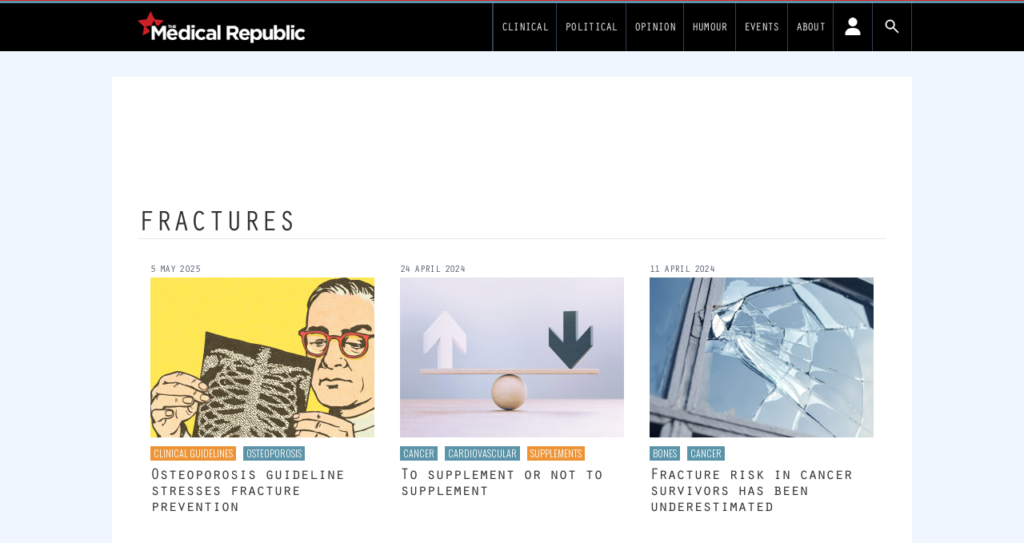

--- FILE ---
content_type: text/html; charset=UTF-8
request_url: https://www.medicalrepublic.com.au/tag/fractures
body_size: 19318
content:
<!DOCTYPE html>
<html lang="en-US">
<head>
	<meta charset="UTF-8">
	<meta name="viewport" content="width=device-width">
	<link rel="profile" href="http://gmpg.org/xfn/11">
	<link rel="pingback" href="https://www.medicalrepublic.com.au/wp/xmlrpc.php">

<!-- fonts -->
	<link rel="preconnect" href="https://fonts.googleapis.com" />
    <link rel="preconnect" href="https://fonts.gstatic.com" crossorigin />
	<link rel="stylesheet" id="font-google-css" href="https://fonts.googleapis.com/css?family=Roboto%3A400%2C300%2C700%7COswald%3A400%2C300&amp;ver=1.0" media="all">
			<style type="text/css">
					.heateor_sss_button_instagram span.heateor_sss_svg,a.heateor_sss_instagram span.heateor_sss_svg{background:radial-gradient(circle at 30% 107%,#fdf497 0,#fdf497 5%,#fd5949 45%,#d6249f 60%,#285aeb 90%)}
											.heateor_sss_horizontal_sharing .heateor_sss_svg,.heateor_sss_standard_follow_icons_container .heateor_sss_svg{
							color: #fff;
						border-width: 0px;
			border-style: solid;
			border-color: transparent;
		}
					.heateor_sss_horizontal_sharing .heateorSssTCBackground{
				color:#666;
			}
					.heateor_sss_horizontal_sharing span.heateor_sss_svg:hover,.heateor_sss_standard_follow_icons_container span.heateor_sss_svg:hover{
						border-color: transparent;
		}
		.heateor_sss_vertical_sharing span.heateor_sss_svg,.heateor_sss_floating_follow_icons_container span.heateor_sss_svg{
							color: #fff;
						border-width: 0px;
			border-style: solid;
			border-color: transparent;
		}
				.heateor_sss_vertical_sharing .heateorSssTCBackground{
			color:#666;
		}
						.heateor_sss_vertical_sharing span.heateor_sss_svg:hover,.heateor_sss_floating_follow_icons_container span.heateor_sss_svg:hover{
						border-color: transparent;
		}
		@media screen and (max-width:783px) {.heateor_sss_vertical_sharing{display:none!important}}		</style>
		<meta name='robots' content='index, follow, max-image-preview:large, max-snippet:-1, max-video-preview:-1' />

	<!-- This site is optimized with the Yoast SEO plugin v19.14 - https://yoast.com/wordpress/plugins/seo/ -->
	<title>fractures Archives - Medical Republic</title>
	<meta name="description" content="All stories tagged: fractures" />
	<link rel="canonical" href="https://www.medicalrepublic.com.au/tag/fractures" />
	<meta property="og:locale" content="en_US" />
	<meta property="og:type" content="article" />
	<meta property="og:title" content="fractures Archives - Medical Republic" />
	<meta property="og:description" content="All stories tagged: fractures" />
	<meta property="og:url" content="https://www.medicalrepublic.com.au/tag/fractures" />
	<meta property="og:site_name" content="Medical Republic" />
	<meta name="twitter:card" content="summary_large_image" />
	<meta name="twitter:site" content="@medicalrepublic" />
	<script type="application/ld+json" class="yoast-schema-graph">{"@context":"https://schema.org","@graph":[{"@type":"CollectionPage","@id":"https://www.medicalrepublic.com.au/tag/fractures","url":"https://www.medicalrepublic.com.au/tag/fractures","name":"fractures Archives - Medical Republic","isPartOf":{"@id":"https://www.medicalrepublic.com.au/#website"},"primaryImageOfPage":{"@id":"https://www.medicalrepublic.com.au/tag/fractures#primaryimage"},"image":{"@id":"https://www.medicalrepublic.com.au/tag/fractures#primaryimage"},"thumbnailUrl":"https://d1svk58pjf7hyt.cloudfront.net/wp-content/uploads/sites/6/2025/05/05113535/iStock-165516213.jpg","description":"All stories tagged: fractures","breadcrumb":{"@id":"https://www.medicalrepublic.com.au/tag/fractures#breadcrumb"},"inLanguage":"en-US"},{"@type":"ImageObject","inLanguage":"en-US","@id":"https://www.medicalrepublic.com.au/tag/fractures#primaryimage","url":"https://d1svk58pjf7hyt.cloudfront.net/wp-content/uploads/sites/6/2025/05/05113535/iStock-165516213.jpg","contentUrl":"https://d1svk58pjf7hyt.cloudfront.net/wp-content/uploads/sites/6/2025/05/05113535/iStock-165516213.jpg"},{"@type":"BreadcrumbList","@id":"https://www.medicalrepublic.com.au/tag/fractures#breadcrumb","itemListElement":[{"@type":"ListItem","position":1,"name":"Home","item":"https://www.medicalrepublic.com.au/"},{"@type":"ListItem","position":2,"name":"fractures"}]},{"@type":"WebSite","@id":"https://www.medicalrepublic.com.au/#website","url":"https://www.medicalrepublic.com.au/","name":"Medical Republic","description":"News and analysis for Australian GPs","publisher":{"@id":"https://www.medicalrepublic.com.au/#organization"},"alternateName":"TMR","potentialAction":[{"@type":"SearchAction","target":{"@type":"EntryPoint","urlTemplate":"https://www.medicalrepublic.com.au/?s={search_term_string}"},"query-input":"required name=search_term_string"}],"inLanguage":"en-US"},{"@type":"Organization","@id":"https://www.medicalrepublic.com.au/#organization","name":"Medical Republic","url":"https://www.medicalrepublic.com.au/","logo":{"@type":"ImageObject","inLanguage":"en-US","@id":"https://www.medicalrepublic.com.au/#/schema/logo/image/","url":"https://d1svk58pjf7hyt.cloudfront.net/wp-content/uploads/sites/6/2024/01/07073538/Screenshot-2024-01-07-at-07.35.18.png","contentUrl":"https://d1svk58pjf7hyt.cloudfront.net/wp-content/uploads/sites/6/2024/01/07073538/Screenshot-2024-01-07-at-07.35.18.png","caption":"Medical Republic"},"image":{"@id":"https://www.medicalrepublic.com.au/#/schema/logo/image/"},"sameAs":["https://www.linkedin.com/company/6609527/","https://www.facebook.com/themedicalrepublic","https://twitter.com/medicalrepublic"]}]}</script>
	<!-- / Yoast SEO plugin. -->


<link rel='dns-prefetch' href='//newsite.medicalrepublic.com.au' />
<link rel='dns-prefetch' href='//cdn.broadstreetads.com' />
<link rel="alternate" type="application/rss+xml" title="Medical Republic &raquo; fractures Tag Feed" href="https://www.medicalrepublic.com.au/tag/fractures/feed" />
<script type="text/javascript">
window._wpemojiSettings = {"baseUrl":"https:\/\/s.w.org\/images\/core\/emoji\/14.0.0\/72x72\/","ext":".png","svgUrl":"https:\/\/s.w.org\/images\/core\/emoji\/14.0.0\/svg\/","svgExt":".svg","source":{"concatemoji":"https:\/\/www.medicalrepublic.com.au\/wp\/wp-includes\/js\/wp-emoji-release.min.js?ver=6.2.2"}};
/*! This file is auto-generated */
!function(e,a,t){var n,r,o,i=a.createElement("canvas"),p=i.getContext&&i.getContext("2d");function s(e,t){p.clearRect(0,0,i.width,i.height),p.fillText(e,0,0);e=i.toDataURL();return p.clearRect(0,0,i.width,i.height),p.fillText(t,0,0),e===i.toDataURL()}function c(e){var t=a.createElement("script");t.src=e,t.defer=t.type="text/javascript",a.getElementsByTagName("head")[0].appendChild(t)}for(o=Array("flag","emoji"),t.supports={everything:!0,everythingExceptFlag:!0},r=0;r<o.length;r++)t.supports[o[r]]=function(e){if(p&&p.fillText)switch(p.textBaseline="top",p.font="600 32px Arial",e){case"flag":return s("\ud83c\udff3\ufe0f\u200d\u26a7\ufe0f","\ud83c\udff3\ufe0f\u200b\u26a7\ufe0f")?!1:!s("\ud83c\uddfa\ud83c\uddf3","\ud83c\uddfa\u200b\ud83c\uddf3")&&!s("\ud83c\udff4\udb40\udc67\udb40\udc62\udb40\udc65\udb40\udc6e\udb40\udc67\udb40\udc7f","\ud83c\udff4\u200b\udb40\udc67\u200b\udb40\udc62\u200b\udb40\udc65\u200b\udb40\udc6e\u200b\udb40\udc67\u200b\udb40\udc7f");case"emoji":return!s("\ud83e\udef1\ud83c\udffb\u200d\ud83e\udef2\ud83c\udfff","\ud83e\udef1\ud83c\udffb\u200b\ud83e\udef2\ud83c\udfff")}return!1}(o[r]),t.supports.everything=t.supports.everything&&t.supports[o[r]],"flag"!==o[r]&&(t.supports.everythingExceptFlag=t.supports.everythingExceptFlag&&t.supports[o[r]]);t.supports.everythingExceptFlag=t.supports.everythingExceptFlag&&!t.supports.flag,t.DOMReady=!1,t.readyCallback=function(){t.DOMReady=!0},t.supports.everything||(n=function(){t.readyCallback()},a.addEventListener?(a.addEventListener("DOMContentLoaded",n,!1),e.addEventListener("load",n,!1)):(e.attachEvent("onload",n),a.attachEvent("onreadystatechange",function(){"complete"===a.readyState&&t.readyCallback()})),(e=t.source||{}).concatemoji?c(e.concatemoji):e.wpemoji&&e.twemoji&&(c(e.twemoji),c(e.wpemoji)))}(window,document,window._wpemojiSettings);
</script>
<style type="text/css">
img.wp-smiley,
img.emoji {
	display: inline !important;
	border: none !important;
	box-shadow: none !important;
	height: 1em !important;
	width: 1em !important;
	margin: 0 0.07em !important;
	vertical-align: -0.1em !important;
	background: none !important;
	padding: 0 !important;
}
</style>
	<link rel='stylesheet' id='wp-block-library-css' href='https://www.medicalrepublic.com.au/wp/wp-includes/css/dist/block-library/style.min.css?ver=6.2.2' type='text/css' media='all' />
<style id='wp-block-library-theme-inline-css' type='text/css'>
.wp-block-audio figcaption{color:#555;font-size:13px;text-align:center}.is-dark-theme .wp-block-audio figcaption{color:hsla(0,0%,100%,.65)}.wp-block-audio{margin:0 0 1em}.wp-block-code{border:1px solid #ccc;border-radius:4px;font-family:Menlo,Consolas,monaco,monospace;padding:.8em 1em}.wp-block-embed figcaption{color:#555;font-size:13px;text-align:center}.is-dark-theme .wp-block-embed figcaption{color:hsla(0,0%,100%,.65)}.wp-block-embed{margin:0 0 1em}.blocks-gallery-caption{color:#555;font-size:13px;text-align:center}.is-dark-theme .blocks-gallery-caption{color:hsla(0,0%,100%,.65)}.wp-block-image figcaption{color:#555;font-size:13px;text-align:center}.is-dark-theme .wp-block-image figcaption{color:hsla(0,0%,100%,.65)}.wp-block-image{margin:0 0 1em}.wp-block-pullquote{border-bottom:4px solid;border-top:4px solid;color:currentColor;margin-bottom:1.75em}.wp-block-pullquote cite,.wp-block-pullquote footer,.wp-block-pullquote__citation{color:currentColor;font-size:.8125em;font-style:normal;text-transform:uppercase}.wp-block-quote{border-left:.25em solid;margin:0 0 1.75em;padding-left:1em}.wp-block-quote cite,.wp-block-quote footer{color:currentColor;font-size:.8125em;font-style:normal;position:relative}.wp-block-quote.has-text-align-right{border-left:none;border-right:.25em solid;padding-left:0;padding-right:1em}.wp-block-quote.has-text-align-center{border:none;padding-left:0}.wp-block-quote.is-large,.wp-block-quote.is-style-large,.wp-block-quote.is-style-plain{border:none}.wp-block-search .wp-block-search__label{font-weight:700}.wp-block-search__button{border:1px solid #ccc;padding:.375em .625em}:where(.wp-block-group.has-background){padding:1.25em 2.375em}.wp-block-separator.has-css-opacity{opacity:.4}.wp-block-separator{border:none;border-bottom:2px solid;margin-left:auto;margin-right:auto}.wp-block-separator.has-alpha-channel-opacity{opacity:1}.wp-block-separator:not(.is-style-wide):not(.is-style-dots){width:100px}.wp-block-separator.has-background:not(.is-style-dots){border-bottom:none;height:1px}.wp-block-separator.has-background:not(.is-style-wide):not(.is-style-dots){height:2px}.wp-block-table{margin:0 0 1em}.wp-block-table td,.wp-block-table th{word-break:normal}.wp-block-table figcaption{color:#555;font-size:13px;text-align:center}.is-dark-theme .wp-block-table figcaption{color:hsla(0,0%,100%,.65)}.wp-block-video figcaption{color:#555;font-size:13px;text-align:center}.is-dark-theme .wp-block-video figcaption{color:hsla(0,0%,100%,.65)}.wp-block-video{margin:0 0 1em}.wp-block-template-part.has-background{margin-bottom:0;margin-top:0;padding:1.25em 2.375em}
</style>
<link rel='stylesheet' id='fontawesome-free-css' href='https://newsite.medicalrepublic.com.au//app/plugins/getwid/vendors/fontawesome-free/css/all.min.css?ver=5.5.0' type='text/css' media='all' />
<link rel='stylesheet' id='slick-css' href='https://newsite.medicalrepublic.com.au//app/plugins/getwid/vendors/slick/slick/slick.min.css?ver=1.9.0' type='text/css' media='all' />
<link rel='stylesheet' id='slick-theme-css' href='https://newsite.medicalrepublic.com.au//app/plugins/getwid/vendors/slick/slick/slick-theme.min.css?ver=1.9.0' type='text/css' media='all' />
<link rel='stylesheet' id='fancybox-css' href='https://newsite.medicalrepublic.com.au//app/plugins/getwid/vendors/fancybox/jquery.fancybox.min.css?ver=3.5.7' type='text/css' media='all' />
<link rel='stylesheet' id='getwid-blocks-css' href='https://newsite.medicalrepublic.com.au//app/plugins/getwid/assets/css/blocks.style.css?ver=1.8.7' type='text/css' media='all' />
<style id='global-styles-inline-css' type='text/css'>
body{--wp--preset--color--black: #000000;--wp--preset--color--cyan-bluish-gray: #abb8c3;--wp--preset--color--white: #ffffff;--wp--preset--color--pale-pink: #f78da7;--wp--preset--color--vivid-red: #cf2e2e;--wp--preset--color--luminous-vivid-orange: #ff6900;--wp--preset--color--luminous-vivid-amber: #fcb900;--wp--preset--color--light-green-cyan: #7bdcb5;--wp--preset--color--vivid-green-cyan: #00d084;--wp--preset--color--pale-cyan-blue: #8ed1fc;--wp--preset--color--vivid-cyan-blue: #0693e3;--wp--preset--color--vivid-purple: #9b51e0;--wp--preset--color--primary: #0EA5E9;--wp--preset--color--secondary: #14B8A6;--wp--preset--color--dark: #333;--wp--preset--color--light: #F9FAFB;--wp--preset--color--tmrteal: #5b94a8;--wp--preset--color--tmrred: #e41d24;--wp--preset--color--tmrclinical: #5b94a8;--wp--preset--color--tmrthehill: #009900;--wp--preset--color--tmrsponsored: #caa2dd;--wp--preset--color--tmrknowcents: #009900;--wp--preset--color--tmrdefaultcat: #ec9436;--wp--preset--gradient--vivid-cyan-blue-to-vivid-purple: linear-gradient(135deg,rgba(6,147,227,1) 0%,rgb(155,81,224) 100%);--wp--preset--gradient--light-green-cyan-to-vivid-green-cyan: linear-gradient(135deg,rgb(122,220,180) 0%,rgb(0,208,130) 100%);--wp--preset--gradient--luminous-vivid-amber-to-luminous-vivid-orange: linear-gradient(135deg,rgba(252,185,0,1) 0%,rgba(255,105,0,1) 100%);--wp--preset--gradient--luminous-vivid-orange-to-vivid-red: linear-gradient(135deg,rgba(255,105,0,1) 0%,rgb(207,46,46) 100%);--wp--preset--gradient--very-light-gray-to-cyan-bluish-gray: linear-gradient(135deg,rgb(238,238,238) 0%,rgb(169,184,195) 100%);--wp--preset--gradient--cool-to-warm-spectrum: linear-gradient(135deg,rgb(74,234,220) 0%,rgb(151,120,209) 20%,rgb(207,42,186) 40%,rgb(238,44,130) 60%,rgb(251,105,98) 80%,rgb(254,248,76) 100%);--wp--preset--gradient--blush-light-purple: linear-gradient(135deg,rgb(255,206,236) 0%,rgb(152,150,240) 100%);--wp--preset--gradient--blush-bordeaux: linear-gradient(135deg,rgb(254,205,165) 0%,rgb(254,45,45) 50%,rgb(107,0,62) 100%);--wp--preset--gradient--luminous-dusk: linear-gradient(135deg,rgb(255,203,112) 0%,rgb(199,81,192) 50%,rgb(65,88,208) 100%);--wp--preset--gradient--pale-ocean: linear-gradient(135deg,rgb(255,245,203) 0%,rgb(182,227,212) 50%,rgb(51,167,181) 100%);--wp--preset--gradient--electric-grass: linear-gradient(135deg,rgb(202,248,128) 0%,rgb(113,206,126) 100%);--wp--preset--gradient--midnight: linear-gradient(135deg,rgb(2,3,129) 0%,rgb(40,116,252) 100%);--wp--preset--duotone--dark-grayscale: url('#wp-duotone-dark-grayscale');--wp--preset--duotone--grayscale: url('#wp-duotone-grayscale');--wp--preset--duotone--purple-yellow: url('#wp-duotone-purple-yellow');--wp--preset--duotone--blue-red: url('#wp-duotone-blue-red');--wp--preset--duotone--midnight: url('#wp-duotone-midnight');--wp--preset--duotone--magenta-yellow: url('#wp-duotone-magenta-yellow');--wp--preset--duotone--purple-green: url('#wp-duotone-purple-green');--wp--preset--duotone--blue-orange: url('#wp-duotone-blue-orange');--wp--preset--font-size--small: 0.875rem;--wp--preset--font-size--medium: 20px;--wp--preset--font-size--large: 1.125rem;--wp--preset--font-size--x-large: 42px;--wp--preset--font-size--regular: 1.5rem;--wp--preset--font-size--xl: 1.25rem;--wp--preset--font-size--xxl: 1.5rem;--wp--preset--font-size--xxxl: 1.875rem;--wp--preset--spacing--20: 0.44rem;--wp--preset--spacing--30: 0.67rem;--wp--preset--spacing--40: 1rem;--wp--preset--spacing--50: 1.5rem;--wp--preset--spacing--60: 2.25rem;--wp--preset--spacing--70: 3.38rem;--wp--preset--spacing--80: 5.06rem;--wp--preset--shadow--natural: 6px 6px 9px rgba(0, 0, 0, 0.2);--wp--preset--shadow--deep: 12px 12px 50px rgba(0, 0, 0, 0.4);--wp--preset--shadow--sharp: 6px 6px 0px rgba(0, 0, 0, 0.2);--wp--preset--shadow--outlined: 6px 6px 0px -3px rgba(255, 255, 255, 1), 6px 6px rgba(0, 0, 0, 1);--wp--preset--shadow--crisp: 6px 6px 0px rgba(0, 0, 0, 1);}body { margin: 0;--wp--style--global--content-size: 635px;--wp--style--global--wide-size: 863px; }.wp-site-blocks > .alignleft { float: left; margin-right: 2em; }.wp-site-blocks > .alignright { float: right; margin-left: 2em; }.wp-site-blocks > .aligncenter { justify-content: center; margin-left: auto; margin-right: auto; }:where(.is-layout-flex){gap: 0.5em;}body .is-layout-flow > .alignleft{float: left;margin-inline-start: 0;margin-inline-end: 2em;}body .is-layout-flow > .alignright{float: right;margin-inline-start: 2em;margin-inline-end: 0;}body .is-layout-flow > .aligncenter{margin-left: auto !important;margin-right: auto !important;}body .is-layout-constrained > .alignleft{float: left;margin-inline-start: 0;margin-inline-end: 2em;}body .is-layout-constrained > .alignright{float: right;margin-inline-start: 2em;margin-inline-end: 0;}body .is-layout-constrained > .aligncenter{margin-left: auto !important;margin-right: auto !important;}body .is-layout-constrained > :where(:not(.alignleft):not(.alignright):not(.alignfull)){max-width: var(--wp--style--global--content-size);margin-left: auto !important;margin-right: auto !important;}body .is-layout-constrained > .alignwide{max-width: var(--wp--style--global--wide-size);}body .is-layout-flex{display: flex;}body .is-layout-flex{flex-wrap: wrap;align-items: center;}body .is-layout-flex > *{margin: 0;}body{padding-top: 0px;padding-right: 0px;padding-bottom: 0px;padding-left: 0px;}a:where(:not(.wp-element-button)){text-decoration: underline;}.wp-element-button, .wp-block-button__link{background-color: #32373c;border-width: 0;color: #fff;font-family: inherit;font-size: inherit;line-height: inherit;padding: calc(0.667em + 2px) calc(1.333em + 2px);text-decoration: none;}.has-black-color{color: var(--wp--preset--color--black) !important;}.has-cyan-bluish-gray-color{color: var(--wp--preset--color--cyan-bluish-gray) !important;}.has-white-color{color: var(--wp--preset--color--white) !important;}.has-pale-pink-color{color: var(--wp--preset--color--pale-pink) !important;}.has-vivid-red-color{color: var(--wp--preset--color--vivid-red) !important;}.has-luminous-vivid-orange-color{color: var(--wp--preset--color--luminous-vivid-orange) !important;}.has-luminous-vivid-amber-color{color: var(--wp--preset--color--luminous-vivid-amber) !important;}.has-light-green-cyan-color{color: var(--wp--preset--color--light-green-cyan) !important;}.has-vivid-green-cyan-color{color: var(--wp--preset--color--vivid-green-cyan) !important;}.has-pale-cyan-blue-color{color: var(--wp--preset--color--pale-cyan-blue) !important;}.has-vivid-cyan-blue-color{color: var(--wp--preset--color--vivid-cyan-blue) !important;}.has-vivid-purple-color{color: var(--wp--preset--color--vivid-purple) !important;}.has-primary-color{color: var(--wp--preset--color--primary) !important;}.has-secondary-color{color: var(--wp--preset--color--secondary) !important;}.has-dark-color{color: var(--wp--preset--color--dark) !important;}.has-light-color{color: var(--wp--preset--color--light) !important;}.has-tmrteal-color{color: var(--wp--preset--color--tmrteal) !important;}.has-tmrred-color{color: var(--wp--preset--color--tmrred) !important;}.has-tmrclinical-color{color: var(--wp--preset--color--tmrclinical) !important;}.has-tmrthehill-color{color: var(--wp--preset--color--tmrthehill) !important;}.has-tmrsponsored-color{color: var(--wp--preset--color--tmrsponsored) !important;}.has-tmrknowcents-color{color: var(--wp--preset--color--tmrknowcents) !important;}.has-tmrdefaultcat-color{color: var(--wp--preset--color--tmrdefaultcat) !important;}.has-black-background-color{background-color: var(--wp--preset--color--black) !important;}.has-cyan-bluish-gray-background-color{background-color: var(--wp--preset--color--cyan-bluish-gray) !important;}.has-white-background-color{background-color: var(--wp--preset--color--white) !important;}.has-pale-pink-background-color{background-color: var(--wp--preset--color--pale-pink) !important;}.has-vivid-red-background-color{background-color: var(--wp--preset--color--vivid-red) !important;}.has-luminous-vivid-orange-background-color{background-color: var(--wp--preset--color--luminous-vivid-orange) !important;}.has-luminous-vivid-amber-background-color{background-color: var(--wp--preset--color--luminous-vivid-amber) !important;}.has-light-green-cyan-background-color{background-color: var(--wp--preset--color--light-green-cyan) !important;}.has-vivid-green-cyan-background-color{background-color: var(--wp--preset--color--vivid-green-cyan) !important;}.has-pale-cyan-blue-background-color{background-color: var(--wp--preset--color--pale-cyan-blue) !important;}.has-vivid-cyan-blue-background-color{background-color: var(--wp--preset--color--vivid-cyan-blue) !important;}.has-vivid-purple-background-color{background-color: var(--wp--preset--color--vivid-purple) !important;}.has-primary-background-color{background-color: var(--wp--preset--color--primary) !important;}.has-secondary-background-color{background-color: var(--wp--preset--color--secondary) !important;}.has-dark-background-color{background-color: var(--wp--preset--color--dark) !important;}.has-light-background-color{background-color: var(--wp--preset--color--light) !important;}.has-tmrteal-background-color{background-color: var(--wp--preset--color--tmrteal) !important;}.has-tmrred-background-color{background-color: var(--wp--preset--color--tmrred) !important;}.has-tmrclinical-background-color{background-color: var(--wp--preset--color--tmrclinical) !important;}.has-tmrthehill-background-color{background-color: var(--wp--preset--color--tmrthehill) !important;}.has-tmrsponsored-background-color{background-color: var(--wp--preset--color--tmrsponsored) !important;}.has-tmrknowcents-background-color{background-color: var(--wp--preset--color--tmrknowcents) !important;}.has-tmrdefaultcat-background-color{background-color: var(--wp--preset--color--tmrdefaultcat) !important;}.has-black-border-color{border-color: var(--wp--preset--color--black) !important;}.has-cyan-bluish-gray-border-color{border-color: var(--wp--preset--color--cyan-bluish-gray) !important;}.has-white-border-color{border-color: var(--wp--preset--color--white) !important;}.has-pale-pink-border-color{border-color: var(--wp--preset--color--pale-pink) !important;}.has-vivid-red-border-color{border-color: var(--wp--preset--color--vivid-red) !important;}.has-luminous-vivid-orange-border-color{border-color: var(--wp--preset--color--luminous-vivid-orange) !important;}.has-luminous-vivid-amber-border-color{border-color: var(--wp--preset--color--luminous-vivid-amber) !important;}.has-light-green-cyan-border-color{border-color: var(--wp--preset--color--light-green-cyan) !important;}.has-vivid-green-cyan-border-color{border-color: var(--wp--preset--color--vivid-green-cyan) !important;}.has-pale-cyan-blue-border-color{border-color: var(--wp--preset--color--pale-cyan-blue) !important;}.has-vivid-cyan-blue-border-color{border-color: var(--wp--preset--color--vivid-cyan-blue) !important;}.has-vivid-purple-border-color{border-color: var(--wp--preset--color--vivid-purple) !important;}.has-primary-border-color{border-color: var(--wp--preset--color--primary) !important;}.has-secondary-border-color{border-color: var(--wp--preset--color--secondary) !important;}.has-dark-border-color{border-color: var(--wp--preset--color--dark) !important;}.has-light-border-color{border-color: var(--wp--preset--color--light) !important;}.has-tmrteal-border-color{border-color: var(--wp--preset--color--tmrteal) !important;}.has-tmrred-border-color{border-color: var(--wp--preset--color--tmrred) !important;}.has-tmrclinical-border-color{border-color: var(--wp--preset--color--tmrclinical) !important;}.has-tmrthehill-border-color{border-color: var(--wp--preset--color--tmrthehill) !important;}.has-tmrsponsored-border-color{border-color: var(--wp--preset--color--tmrsponsored) !important;}.has-tmrknowcents-border-color{border-color: var(--wp--preset--color--tmrknowcents) !important;}.has-tmrdefaultcat-border-color{border-color: var(--wp--preset--color--tmrdefaultcat) !important;}.has-vivid-cyan-blue-to-vivid-purple-gradient-background{background: var(--wp--preset--gradient--vivid-cyan-blue-to-vivid-purple) !important;}.has-light-green-cyan-to-vivid-green-cyan-gradient-background{background: var(--wp--preset--gradient--light-green-cyan-to-vivid-green-cyan) !important;}.has-luminous-vivid-amber-to-luminous-vivid-orange-gradient-background{background: var(--wp--preset--gradient--luminous-vivid-amber-to-luminous-vivid-orange) !important;}.has-luminous-vivid-orange-to-vivid-red-gradient-background{background: var(--wp--preset--gradient--luminous-vivid-orange-to-vivid-red) !important;}.has-very-light-gray-to-cyan-bluish-gray-gradient-background{background: var(--wp--preset--gradient--very-light-gray-to-cyan-bluish-gray) !important;}.has-cool-to-warm-spectrum-gradient-background{background: var(--wp--preset--gradient--cool-to-warm-spectrum) !important;}.has-blush-light-purple-gradient-background{background: var(--wp--preset--gradient--blush-light-purple) !important;}.has-blush-bordeaux-gradient-background{background: var(--wp--preset--gradient--blush-bordeaux) !important;}.has-luminous-dusk-gradient-background{background: var(--wp--preset--gradient--luminous-dusk) !important;}.has-pale-ocean-gradient-background{background: var(--wp--preset--gradient--pale-ocean) !important;}.has-electric-grass-gradient-background{background: var(--wp--preset--gradient--electric-grass) !important;}.has-midnight-gradient-background{background: var(--wp--preset--gradient--midnight) !important;}.has-small-font-size{font-size: var(--wp--preset--font-size--small) !important;}.has-medium-font-size{font-size: var(--wp--preset--font-size--medium) !important;}.has-large-font-size{font-size: var(--wp--preset--font-size--large) !important;}.has-x-large-font-size{font-size: var(--wp--preset--font-size--x-large) !important;}.has-regular-font-size{font-size: var(--wp--preset--font-size--regular) !important;}.has-xl-font-size{font-size: var(--wp--preset--font-size--xl) !important;}.has-xxl-font-size{font-size: var(--wp--preset--font-size--xxl) !important;}.has-xxxl-font-size{font-size: var(--wp--preset--font-size--xxxl) !important;}
.wp-block-navigation a:where(:not(.wp-element-button)){color: inherit;}
:where(.wp-block-columns.is-layout-flex){gap: 2em;}
.wp-block-pullquote{font-size: 1.5em;line-height: 1.6;}
</style>
<link rel='stylesheet' id='pmpro_frontend-css' href='https://newsite.medicalrepublic.com.au//app/mu-plugins/paid-memberships-pro/css/frontend.css?ver=2.10.7' type='text/css' media='screen' />
<link rel='stylesheet' id='pmpro_print-css' href='https://newsite.medicalrepublic.com.au//app/mu-plugins/paid-memberships-pro/css/print.css?ver=2.10.7' type='text/css' media='print' />
<link rel='stylesheet' id='select2-css' href='https://newsite.medicalrepublic.com.au//app/mu-plugins/paid-memberships-pro/css/select2.min.css?ver=4.0.3' type='text/css' media='screen' />
<link rel='stylesheet' id='tmr2-multisite-specific-css' href='https://newsite.medicalrepublic.com.au//app/mu-plugins/tmr2-multisite-specific/public/css/tmr2-multisite-specific-public.css?ver=1.0.0' type='text/css' media='all' />
<link rel='stylesheet' id='tmr2-category-merger-css' href='https://newsite.medicalrepublic.com.au//app/plugins/tmr2-category-merger/public/css/tmr2-category-merger-public.css?ver=1.0.0' type='text/css' media='all' />
<link rel='stylesheet' id='wp-advert-tmr-widget-css' href='https://newsite.medicalrepublic.com.au//app/plugins/wp-advert-tmr-widget/public/css/wp-advert-tmr-widget-public.css?ver=1.0.0' type='text/css' media='all' />
<link rel='stylesheet' id='tailpress-css' href='https://newsite.medicalrepublic.com.au//app/themes/TMR2/css/app.css?ver=0.1.4' type='text/css' media='all' />
<link rel='stylesheet' id='heateor_sss_frontend_css-css' href='https://newsite.medicalrepublic.com.au//app/mu-plugins/sassy-social-share/public/css/sassy-social-share-public.css?ver=3.3.42' type='text/css' media='all' />
<script type='text/javascript' src='https://www.medicalrepublic.com.au/wp/wp-includes/js/jquery/jquery.min.js?ver=3.6.4' id='jquery-core-js'></script>
<script type='text/javascript' src='https://www.medicalrepublic.com.au/wp/wp-includes/js/jquery/jquery-migrate.min.js?ver=3.4.0' id='jquery-migrate-js'></script>
<script type='text/javascript' src='https://newsite.medicalrepublic.com.au//app/mu-plugins/paid-memberships-pro/js/jquery.creditCardValidator.js?ver=6.2.2' id='jquery.creditCardValidator-js'></script>
<script type='text/javascript' id='pmpro_checkout-js-extra'>
/* <![CDATA[ */
var pmpro = {"ajaxurl":"https:\/\/www.medicalrepublic.com.au\/wp\/wp-admin\/admin-ajax.php","ajax_timeout":"5000","show_discount_code":"","discount_code_passed_in":""};
/* ]]> */
</script>
<script type='text/javascript' src='https://newsite.medicalrepublic.com.au//app/mu-plugins/paid-memberships-pro/js/pmpro-checkout.js?ver=2.10.7' id='pmpro_checkout-js'></script>
<script type='text/javascript' src='https://newsite.medicalrepublic.com.au//app/mu-plugins/paid-memberships-pro/js/select2.min.js?ver=4.0.3' id='select2-js'></script>
<script type='text/javascript' src='https://cdn.broadstreetads.com/init-2.min.js?ver=1.0.0' id='broadstreetV2-js'></script>
<script type='text/javascript' id='tmr2-multisite-specific-js-extra'>
/* <![CDATA[ */
var localised_options = {"mrecID":"156711","mrecAhpraID":"156712","mrecDesktopCSS":"broadstreet-zonedev","mrecMobileCSS1":".entry-content p:nth-of-type(5)","mrecMobileCSS2":".entry-content p:nth-of-type(8)","mrecMobileCSS3":".entry-content p:nth-of-type(16)","leaderID":"156709","leaderAhpraID":"156710","leaderDesktopCSS":".firstone","leaderMobileCSS":"","specialID":"","specialAhpraID":"","specialDesktopCSS":"","specialMobileCSS":"","option1":null,"option2":null,"networkID":"8613","ahpraCookie":"tmruser-tmr-ahpra-11421","newsletterCookie":"tmruser-tmr-nl-11421","regoCookie":"tmruser-tmr-11421","enableCookieUnlock":"yes","enableNlCookieUnlock":"yes"};
/* ]]> */
</script>
<script type='text/javascript' src='https://newsite.medicalrepublic.com.au//app/mu-plugins/tmr2-multisite-specific/public/js/tmr2-multisite-specific-public.js?ver=1.0.0' id='tmr2-multisite-specific-js'></script>
<script type='text/javascript' src='https://newsite.medicalrepublic.com.au//app/mu-plugins/tmr2-multisite-specific/public/js/tmr2-multisite-specific-ajax-register.js?ver=1.0.0' id='tmr2-multisite-specific_register-js'></script>
<script type='text/javascript' id='ajax-login-script-js-extra'>
/* <![CDATA[ */
var ajax_login_object = {"ajaxurl":"https:\/\/www.medicalrepublic.com.au\/wp\/wp-admin\/admin-ajax.php","redirecturl":"https:\/\/www.medicalrepublic.com.au\/tag\/fractures","loadingmessage":"Sending user info, please wait..."};
/* ]]> */
</script>
<script type='text/javascript' src='https://newsite.medicalrepublic.com.au//app/mu-plugins/tmr2-multisite-specific/public/js/tmr2-multisite-specific-ajax-login.js?ver=1.0.0' id='ajax-login-script-js'></script>
<script type='text/javascript' src='https://newsite.medicalrepublic.com.au//app/themes/TMR2/js/app.js?ver=0.1.4' id='tailpress-js'></script>
<link rel="https://api.w.org/" href="https://www.medicalrepublic.com.au/wp-json/" /><link rel="alternate" type="application/json" href="https://www.medicalrepublic.com.au/wp-json/wp/v2/tags/6166" /><link rel="EditURI" type="application/rsd+xml" title="RSD" href="https://www.medicalrepublic.com.au/wp/xmlrpc.php?rsd" />
<link rel="wlwmanifest" type="application/wlwmanifest+xml" href="https://www.medicalrepublic.com.au/wp/wp-includes/wlwmanifest.xml" />
<meta name="generator" content="WordPress 6.2.2" />
		<script>
			window.dataLayer = window.dataLayer || [];
							dataLayer.push({"page-post-type":"archive","membership_level":"no_level","userID":-1});
					</script>
			<!-- Google Tag Manager -->
			<script>(function(w,d,s,l,i){w[l]=w[l]||[];w[l].push({'gtm.start':
			new Date().getTime(),event:'gtm.js'});var f=d.getElementsByTagName(s)[0],
			j=d.createElement(s),dl=l!='dataLayer'?'&l='+l:'';j.async=true;j.src=
			'https://www.googletagmanager.com/gtm.js?id='+i+dl;f.parentNode.insertBefore(j,f);
			})(window,document,'script','dataLayer','GTM-W7CB8M8');</script>
			<!-- End Google Tag Manager -->
		<link rel="icon" href="https://d1svk58pjf7hyt.cloudfront.net/wp-content/uploads/sites/6/2024/01/05093253/logo_icon_black-105x105.png" sizes="32x32" />
<link rel="icon" href="https://d1svk58pjf7hyt.cloudfront.net/wp-content/uploads/sites/6/2024/01/05093253/logo_icon_black-299x300.png" sizes="192x192" />
<link rel="apple-touch-icon" href="https://d1svk58pjf7hyt.cloudfront.net/wp-content/uploads/sites/6/2024/01/05093253/logo_icon_black-190x190.png" />
<meta name="msapplication-TileImage" content="https://d1svk58pjf7hyt.cloudfront.net/wp-content/uploads/sites/6/2024/01/05093253/logo_icon_black-299x300.png" />
		<style type="text/css" id="wp-custom-css">
			.indentlist{
  list-style-position: outside !important;
	margin-left: 1rem;
	}

.wp-block-getwid-content-slider.has-arrows-inside .slick-next::before, .wp-block-getwid-content-slider.has-arrows-inside .slick-prev::before, .wp-block-getwid-images-slider.has-arrows-inside .slick-next::before, .wp-block-getwid-images-slider.has-arrows-inside .slick-prev::before, .wp-block-getwid-media-text-slider.has-arrows-inside .slick-next::before, .wp-block-getwid-media-text-slider.has-arrows-inside .slick-prev::before, .wp-block-getwid-post-carousel.has-arrows-inside .slick-next::before, .wp-block-getwid-post-carousel.has-arrows-inside .slick-prev::before, .wp-block-getwid-post-slider.has-arrows-inside .slick-next::before, .wp-block-getwid-post-slider.has-arrows-inside .slick-prev::before { 
  color: black !important;
	text-shadow:1px 1px 6px white !important;
}
.slick-slider .slick-list{
	width: 100% !important;
}
.break-all{
	word-break: break-all;}
/* Election portal*/
.post-114048{
	margin-left:0px;
	margin-right:0px;
}
/* advertise with us menu item */
@media (min-width: 863px) {
	.menu-item-116764{ display:none}
}
/* query block categories hackaround (todo: merge into main css) */
.colourcat-query a{
margin-left: .125rem;
  margin-right: .125rem;
  display: inline-block;
  --tw-bg-opacity: 1;
  background-color: rgb(236 148 54/var(--tw-bg-opacity));
  padding: 1px .25rem;
    padding-right: 0.25rem;
    padding-left: 0.25rem;
  font-family: Oswald,Helvetica Neue,Helvetica,Arial,sans-serif;
  font-size: .75rem;
  line-height: 1rem;
  font-weight: 300;
  text-transform: uppercase;
  --tw-text-opacity: 1;
  color: rgb(255 255 255/var(--tw-text-opacity)) !important;
}
.colourcat-query .wp-block-post-terms__separator{
display:none;
}		</style>
					<link rel="stylesheet" href="https://cdnjs.cloudflare.com/ajax/libs/tiny-slider/2.9.4/tiny-slider.css">
		<!--[if (lt IE 9)]><script src="https://cdnjs.cloudflare.com/ajax/libs/tiny-slider/2.9.4/min/tiny-slider.helper.ie8.js"></script><![endif]-->
</head>

<body class="archive tag tag-fractures tag-6166 wp-custom-logo text-dark antialiased bg-blue-50">

		<!-- Google Tag Manager (noscript) -->
			<noscript><iframe src="https://www.googletagmanager.com/ns.html?id=GTM-W7CB8M8"
		height="0" width="0" style="display:none;visibility:hidden"></iframe></noscript>
		<!-- End Google Tag Manager (noscript) -->
		
<div id="page" class="min-h-screen flex flex-col">

	
	<header id="core-header" class="sticky top-0 bg-black text-light border-t-tmrred border-t z-40">
		<div class="border-t-tmrteal border-t-[3px] w-100"></div>
		<div class="mx-auto container">
			<div class="xl:flex xl:justify-between xl:items-center">
				<div class="flex justify-between items-center pl-8">
					<div>
						                            <a href="https://www.medicalrepublic.com.au/" class="custom-logo-link" rel="home follow" data-wpel-link="internal"><img width="1243" height="242" src="https://d1svk58pjf7hyt.cloudfront.net/wp-content/uploads/sites/6/2024/01/05093226/logo_horizontal_tmr.png" class="custom-logo" alt="Medical Republic" decoding="async" /></a>											</div>

					<div class="xl:hidden flex py-4">
						<a href="#" aria-label="Toggle navigation" class="site-search-button">
							<svg xmlns="http://www.w3.org/2000/svg" height="48" width="48" viewBox="0 0 50 48" style="stroke:white; fill: white; height:25px">
								<path id="svg_1" d="m39.8,45l-13.15,-13.15q-1.5,1.3 -3.5,2.025q-2,0.725 -4.25,0.725q-5.4,0 -9.15,-3.75t-3.75,-9.05q0,-5.3 3.75,-9.05q3.75,-3.75 9.1,-3.75q5.3,0 9.025,3.75q3.725,3.75 3.725,9.05q0,2.15 -0.7,4.15q-0.7,2 -2.1,3.75l13.2,13.1l-2.2,2.2zm-20.95,-13.4q4.05,0 6.9,-2.875q2.85,-2.875 2.85,-6.925t-2.85,-6.925q-2.85,-2.875 -6.9,-2.875q-4.1,0 -6.975,2.875t-2.875,6.925q0,4.05 2.875,6.925t6.975,2.875z"/>
							</svg>						
						</a>
						<a href="#" aria-label="Toggle navigation" id="primary-menu-toggle" class="mr-6">
							<svg viewBox="0 0 20 20" class="inline-block w-6 h-6" version="1.1"
								 xmlns="http://www.w3.org/2000/svg" xmlns:xlink="http://www.w3.org/1999/xlink">
								<g stroke="none" stroke-width="1" fill="currentColor" fill-rule="evenodd">
									<g id="icon-shape">
										<path d="M0,3 L20,3 L20,5 L0,5 L0,3 Z M0,9 L20,9 L20,11 L0,11 L0,9 Z M0,15 L20,15 L20,17 L0,17 L0,15 Z"
											  id="Combined-Shape"></path>
									</g>
								</g>
							</svg>
						</a>
					</div>
				</div>

				<div id="primary-menu" class=" xl:m-0 xl:p-0 xl:bg-transparent xl:block hidden px-4 font-display uppercase tracking-tighter font-medium text-sm "><ul id="menu-main" class="xl:flex xl:divide-x xl:border-x xl:border-slate-700 xl:divide-slate-700 "><li id="login_out_mob" class="menu-item cursor-pointer pb-2.5 pt-5 xl:pb-[0.9rem] xl:pt-[1.1rem] xl:relative xl:h-auto xl:hover:bg-tmrteal xl:active:bg-tmrteal xl:hidden xl:noclick"><svg xmlns="http://www.w3.org/2000/svg" height="48" width="48" viewBox="0 0 448 512" class="hidden xl:list-item" style="stroke:white; fill: white; height:22px"><path d="M224 256c70.7 0 128-57.3 128-128S294.7 0 224 0S96 57.3 96 128s57.3 128 128 128zm-45.7 48C79.8 304 0 383.8 0 482.3C0 498.7 13.3 512 29.7 512H418.3c16.4 0 29.7-13.3 29.7-29.7C448 383.8 368.2 304 269.7 304H178.3z"></path></svg><a class="login_out_btn xl:hidden" href="" data-wpel-link="internal" rel="follow">Login/Register</a></li><li id="menu-item-20533" class="menu-item menu-item-type-custom menu-item-object-custom menu-item-has-children menu-item-20533 xl:px-4 xl:py-4 xl:relative xl:h-auto xl:hover:bg-tmrteal xl:active:bg-tmrteal xl:noclick group py-2.5 leading-7"><a href="/category/clinical" data-wpel-link="internal" rel="follow">Clinical</a>
<ul class="sub-menu xl:hidden xl:absolute xl:-left-0 xl:top-[calc(3.5rem_+_4px)] xl:w-56 xl:pb-4 xl:max-w-xl xl:bg-tmrteal bg-black text-white xl:pb-0 block whitespace-nowrap">
	<li id="menu-item-20556" class="menu-item menu-item-type-taxonomy menu-item-object-category menu-item-20556 xl:bg-tmrteal xl:block hidden px-4 pt-0.5 whitespace-normal "><a href="https://www.medicalrepublic.com.au/category/clinical" data-wpel-link="internal" rel="follow">Latest</a></li>
	<li id="menu-item-20544" class="menu-item menu-item-type-taxonomy menu-item-object-category menu-item-20544 xl:bg-tmrteal xl:block hidden px-4 pt-0.5 whitespace-normal "><a href="https://www.medicalrepublic.com.au/category/clinical/public-health" data-wpel-link="internal" rel="follow">Public Health</a></li>
	<li id="menu-item-20560" class="menu-item menu-item-type-taxonomy menu-item-object-category menu-item-20560 xl:bg-tmrteal xl:block hidden px-4 pt-0.5 whitespace-normal "><a href="https://www.medicalrepublic.com.au/category/clinical/diagnosis" data-wpel-link="internal" rel="follow">Diagnosis</a></li>
	<li id="menu-item-116742" class="menu-item menu-item-type-taxonomy menu-item-object-category menu-item-116742 xl:bg-tmrteal xl:block hidden px-4 pt-0.5 whitespace-normal "><a href="https://www.medicalrepublic.com.au/category/podcast" data-wpel-link="internal" rel="follow">Podcasts</a></li>
	<li id="menu-item-108456" class="menu-item menu-item-type-taxonomy menu-item-object-category menu-item-108456 xl:bg-tmrteal xl:block hidden px-4 pt-0.5 whitespace-normal "><a href="https://www.medicalrepublic.com.au/category/webinars" data-wpel-link="internal" rel="follow">Webinars</a></li>
</ul>
</li>
<li id="menu-item-20534" class="menu-item menu-item-type-custom menu-item-object-custom menu-item-has-children menu-item-20534 xl:px-4 xl:py-4 xl:relative xl:h-auto xl:hover:bg-tmrteal xl:active:bg-tmrteal xl:noclick group py-2.5 leading-7"><a href="/category/the-hill" data-wpel-link="internal" rel="follow">Political</a>
<ul class="sub-menu xl:hidden xl:absolute xl:-left-0 xl:top-[calc(3.5rem_+_4px)] xl:w-56 xl:pb-4 xl:max-w-xl xl:bg-tmrteal bg-black text-white xl:pb-0 block whitespace-nowrap">
	<li id="menu-item-20562" class="menu-item menu-item-type-taxonomy menu-item-object-category menu-item-20562 xl:bg-tmrteal xl:block hidden px-4 pt-0.5 whitespace-normal "><a href="https://www.medicalrepublic.com.au/category/the-hill/political" data-wpel-link="internal" rel="follow">Latest</a></li>
	<li id="menu-item-20542" class="menu-item menu-item-type-taxonomy menu-item-object-category menu-item-20542 xl:bg-tmrteal xl:block hidden px-4 pt-0.5 whitespace-normal "><a href="https://www.medicalrepublic.com.au/category/the-hill/racgp" data-wpel-link="internal" rel="follow">RACGP</a></li>
	<li id="menu-item-20558" class="menu-item menu-item-type-taxonomy menu-item-object-category menu-item-20558 xl:bg-tmrteal xl:block hidden px-4 pt-0.5 whitespace-normal "><a href="https://www.medicalrepublic.com.au/category/the-hill/tga" data-wpel-link="internal" rel="follow">TGA</a></li>
	<li id="menu-item-20561" class="menu-item menu-item-type-taxonomy menu-item-object-category menu-item-20561 xl:bg-tmrteal xl:block hidden px-4 pt-0.5 whitespace-normal "><a href="https://www.medicalrepublic.com.au/category/the-hill/ama" data-wpel-link="internal" rel="follow">AMA</a></li>
</ul>
</li>
<li id="menu-item-20535" class="menu-item menu-item-type-custom menu-item-object-custom menu-item-has-children menu-item-20535 xl:px-4 xl:py-4 xl:relative xl:h-auto xl:hover:bg-tmrteal xl:active:bg-tmrteal xl:noclick group py-2.5 leading-7"><a href="/category/opinion" data-wpel-link="internal" rel="follow">Opinion</a>
<ul class="sub-menu xl:hidden xl:absolute xl:-left-0 xl:top-[calc(3.5rem_+_4px)] xl:w-56 xl:pb-4 xl:max-w-xl xl:bg-tmrteal bg-black text-white xl:pb-0 block whitespace-nowrap">
	<li id="menu-item-20548" class="menu-item menu-item-type-taxonomy menu-item-object-category menu-item-20548 xl:bg-tmrteal xl:block hidden px-4 pt-0.5 whitespace-normal "><a href="https://www.medicalrepublic.com.au/category/opinion" data-wpel-link="internal" rel="follow">Latest</a></li>
	<li id="menu-item-20563" class="menu-item menu-item-type-taxonomy menu-item-object-category menu-item-20563 xl:bg-tmrteal xl:block hidden px-4 pt-0.5 whitespace-normal "><a href="https://www.medicalrepublic.com.au/category/comment" data-wpel-link="internal" rel="follow">Comment</a></li>
</ul>
</li>
<li id="menu-item-20536" class="menu-item menu-item-type-custom menu-item-object-custom menu-item-has-children menu-item-20536 xl:px-4 xl:py-4 xl:relative xl:h-auto xl:hover:bg-tmrteal xl:active:bg-tmrteal xl:noclick group py-2.5 leading-7"><a href="/category/red-herrings" data-wpel-link="internal" rel="follow">Humour</a>
<ul class="sub-menu xl:hidden xl:absolute xl:-left-0 xl:top-[calc(3.5rem_+_4px)] xl:w-56 xl:pb-4 xl:max-w-xl xl:bg-tmrteal bg-black text-white xl:pb-0 block whitespace-nowrap">
	<li id="menu-item-20550" class="menu-item menu-item-type-taxonomy menu-item-object-category menu-item-20550 xl:bg-tmrteal xl:block hidden px-4 pt-0.5 whitespace-normal "><a href="https://www.medicalrepublic.com.au/category/red-herrings/the-back-page" data-wpel-link="internal" rel="follow">The Back Page</a></li>
	<li id="menu-item-113662" class="menu-item menu-item-type-taxonomy menu-item-object-post_tag menu-item-113662 xl:bg-tmrteal xl:block hidden px-4 pt-0.5 whitespace-normal "><a href="https://www.medicalrepublic.com.au/tag/memes" data-wpel-link="internal" rel="follow">Medical Memes</a></li>
	<li id="menu-item-20551" class="menu-item menu-item-type-taxonomy menu-item-object-category menu-item-20551 xl:bg-tmrteal xl:block hidden px-4 pt-0.5 whitespace-normal "><a href="https://www.medicalrepublic.com.au/category/red-herrings/humoural-theory" data-wpel-link="internal" rel="follow">Humoural Theory</a></li>
	<li id="menu-item-104799" class="menu-item menu-item-type-taxonomy menu-item-object-category menu-item-104799 xl:bg-tmrteal xl:block hidden px-4 pt-0.5 whitespace-normal "><a href="https://www.medicalrepublic.com.au/category/red-herrings" data-wpel-link="internal" rel="follow">Red Herring</a></li>
</ul>
</li>
<li id="menu-item-20564" class="menu-item menu-item-type-custom menu-item-object-custom menu-item-has-children menu-item-20564 xl:px-4 xl:py-4 xl:relative xl:h-auto xl:hover:bg-tmrteal xl:active:bg-tmrteal xl:noclick group py-2.5 leading-7"><a href="https://www.medicalrepublic.com.au/events" data-wpel-link="internal" rel="follow">Events</a>
<ul class="sub-menu xl:hidden xl:absolute xl:-left-0 xl:top-[calc(3.5rem_+_4px)] xl:w-56 xl:pb-4 xl:max-w-xl xl:bg-tmrteal bg-black text-white xl:pb-0 block whitespace-nowrap">
	<li id="menu-item-116814" class="menu-item menu-item-type-post_type menu-item-object-page menu-item-116814 xl:bg-tmrteal xl:block hidden px-4 pt-0.5 whitespace-normal "><a href="https://www.medicalrepublic.com.au/events" data-wpel-link="internal" rel="follow">Events</a></li>
	<li id="menu-item-116786" class="menu-item menu-item-type-taxonomy menu-item-object-category menu-item-116786 xl:bg-tmrteal xl:block hidden px-4 pt-0.5 whitespace-normal "><a href="https://www.medicalrepublic.com.au/category/podcast" data-wpel-link="internal" rel="follow">Podcasts</a></li>
	<li id="menu-item-116787" class="menu-item menu-item-type-taxonomy menu-item-object-category menu-item-116787 xl:bg-tmrteal xl:block hidden px-4 pt-0.5 whitespace-normal "><a href="https://www.medicalrepublic.com.au/category/webinars" data-wpel-link="internal" rel="follow">Webinars</a></li>
</ul>
</li>
<li id="menu-item-20537" class="menu-item menu-item-type-custom menu-item-object-custom menu-item-has-children menu-item-20537 xl:px-4 xl:py-4 xl:relative xl:h-auto xl:hover:bg-tmrteal xl:active:bg-tmrteal xl:noclick group py-2.5 leading-7"><a href="/about-us" data-wpel-link="internal" rel="follow">About</a>
<ul class="sub-menu xl:hidden xl:absolute xl:-left-0 xl:top-[calc(3.5rem_+_4px)] xl:w-56 xl:pb-4 xl:max-w-xl xl:bg-tmrteal bg-black text-white xl:pb-0 block whitespace-nowrap">
	<li id="menu-item-104007" class="menu-item menu-item-type-post_type menu-item-object-page menu-item-104007 xl:bg-tmrteal xl:block hidden px-4 pt-0.5 whitespace-normal "><a href="https://www.medicalrepublic.com.au/about-us" data-wpel-link="internal" rel="follow">About Us</a></li>
	<li id="menu-item-104010" class="menu-item menu-item-type-post_type menu-item-object-page menu-item-104010 xl:bg-tmrteal xl:block hidden px-4 pt-0.5 whitespace-normal "><a href="https://www.medicalrepublic.com.au/advertise-with-us" data-wpel-link="internal" rel="follow">Advertise with us</a></li>
	<li id="menu-item-104013" class="menu-item menu-item-type-post_type menu-item-object-page menu-item-104013 xl:bg-tmrteal xl:block hidden px-4 pt-0.5 whitespace-normal "><a href="https://www.medicalrepublic.com.au/subscribe-to-newspaper" data-wpel-link="internal" rel="follow">Subscribe to newspaper</a></li>
	<li id="menu-item-104011" class="menu-item menu-item-type-post_type menu-item-object-page menu-item-104011 xl:bg-tmrteal xl:block hidden px-4 pt-0.5 whitespace-normal "><a href="https://www.medicalrepublic.com.au/newsletter-sign-up" data-wpel-link="internal" rel="follow">Subscribe to newsletter</a></li>
	<li id="menu-item-104012" class="menu-item menu-item-type-post_type menu-item-object-page menu-item-104012 xl:bg-tmrteal xl:block hidden px-4 pt-0.5 whitespace-normal "><a href="https://www.medicalrepublic.com.au/past-issues" data-wpel-link="internal" rel="follow">Past Issues</a></li>
	<li id="menu-item-104008" class="menu-item menu-item-type-post_type menu-item-object-page menu-item-104008 xl:bg-tmrteal xl:block hidden px-4 pt-0.5 whitespace-normal "><a href="https://www.medicalrepublic.com.au/about-us/contact-us" data-wpel-link="internal" rel="follow">Contact us</a></li>
</ul>
</li>
<li id="menu-item-116764" class="menu-item menu-item-type-post_type menu-item-object-page menu-item-116764 xl:px-4 xl:py-4 xl:relative xl:h-auto xl:hover:bg-tmrteal xl:active:bg-tmrteal xl:noclick group py-2.5 leading-7"><a href="https://www.medicalrepublic.com.au/advertise-with-us" data-wpel-link="internal" rel="follow">Advertise with us</a></li>
<li id="login_out" class="menu-item cursor-pointer pb-[0.9rem] xl:pt-[1.1rem] xl:relative xl:h-auto xl:hover:bg-tmrteal xl:active:bg-tmrteal xl:noclick"><svg xmlns="http://www.w3.org/2000/svg"  height="48" width="48" viewBox="0 0 448 512" class="hidden xl:list-item" style="stroke:white; fill: white; height:22px"><path d="M224 256c70.7 0 128-57.3 128-128S294.7 0 224 0S96 57.3 96 128s57.3 128 128 128zm-45.7 48C79.8 304 0 383.8 0 482.3C0 498.7 13.3 512 29.7 512H418.3c16.4 0 29.7-13.3 29.7-29.7C448 383.8 368.2 304 269.7 304H178.3z"/></svg><a class="login_out_btn xl:hidden" href="" data-wpel-link="internal" rel="follow">Login/Register</a></li><li class="site-search-button menu-item hidden pb-[0.9rem] pt-[1.1rem]  cursor-pointer xl:block xl:relative xl:h-auto xl:hover:bg-tmrteal xl:active:bg-tmrteal xl:noclick"><svg xmlns="http://www.w3.org/2000/svg" height="48" width="48" viewBox="0 0 48 48" style="stroke:white; fill: white; height:22px"><path d="M39.8 41.95 26.65 28.8q-1.5 1.3-3.5 2.025-2 .725-4.25.725-5.4 0-9.15-3.75T6 18.75q0-5.3 3.75-9.05 3.75-3.75 9.1-3.75 5.3 0 9.025 3.75 3.725 3.75 3.725 9.05 0 2.15-.7 4.15-.7 2-2.1 3.75L42 39.75Zm-20.95-13.4q4.05 0 6.9-2.875Q28.6 22.8 28.6 18.75t-2.85-6.925Q22.9 8.95 18.85 8.95q-4.1 0-6.975 2.875T9 18.75q0 4.05 2.875 6.925t6.975 2.875Z"/></svg></li></ul></div>			</div>
							</div>

	</header>
	<div id="site-search-container" class="fixed hidden bg-white top-1/4 left-1/2 -translate-x-1/2 w-2/3 xl:w-1/3 z-50">
		

<form role="search" method="get" id="search-form" action="https://www.medicalrepublic.com.au/" class="flex items-center bg-tmrteal">
        <input class="border-0 h-10 pl-2 max-w-full grow caret-tmrteal font-body" type="search" placeholder="Search" aria-label="search " name="s" id="search-input" value="">
        <button type="submit"><svg class="grow-0" xmlns="http://www.w3.org/2000/svg"  height="48" width="48" viewBox="0 0 48 48" style="stroke:black; fill: black; height:22px" ><path d="M39.8 41.95 26.65 28.8q-1.5 1.3-3.5 2.025-2 .725-4.25.725-5.4 0-9.15-3.75T6 18.75q0-5.3 3.75-9.05 3.75-3.75 9.1-3.75 5.3 0 9.025 3.75 3.725 3.75 3.725 9.05 0 2.15-.7 4.15-.7 2-2.1 3.75L42 39.75Zm-20.95-13.4q4.05 0 6.9-2.875Q28.6 22.8 28.6 18.75t-2.85-6.925Q22.9 8.95 18.85 8.95q-4.1 0-6.975 2.875T9 18.75q0 4.05 2.875 6.925t6.975 2.875Z"/></svg></button>
    <input type="hidden" value="post" name="post_type" id="post_type" />
</form>


 	</div>
	<div id="content" class="site-content flex-grow">

		
		<main>

<div id="core-container" class="container mx-auto my-8 container p-0 xl:px-8 xl:pt-8 mx-auto grid grid-cols-12 bg-white">
						<div class="title-container col-span-full row-span-1 firstone">		
				<h1 class="page-title uppercase text-3xl md:text-4xl font-display leading-loose">fractures</h1>
				<hr class="">
			</div>
							
			<article id="post-116488" class="my-6 mx-4 col-span-12 xl:col-span-6 2xl:col-span-4 3xl:col-span-3 justify-self-center infinite-item">
			<div class="entry-content">
			<div class="grid-article flex xl:block flex-wrap items-center">
			<time datetime="2025-05-05T16:23:02+10:00" itemprop="datePublished" class="text-xs font-light text-gray-600 font-display tracking-tighter uppercase w-full xl:w-auto">5 May 2025</time>	
																									<a href="https://www.medicalrepublic.com.au/osteoporosis-guideline-stresses-fracture-prevention/116488" class="grow-0 w-1/3 "><img width="560" height="400" src="https://d1svk58pjf7hyt.cloudfront.net/wp-content/uploads/sites/6/2025/05/05113535/iStock-165516213-560x400.jpg" class="mxl:max-w-full mb-2 wp-post-image" alt="" decoding="async" /></a>								<div class="headwrap w-2/3 xl:w-auto pl-4 xl:pl-0">
																	<span class="coloured-category-name category-name category-clinical-guidelines parent-category inline-block mb-1">
							<a href="https://www.medicalrepublic.com.au/category/clinical-guidelines" data-wpel-link="internal" rel="follow">
								Clinical Guidelines							</a>
						</span>
																	<span class="coloured-category-name category-name category-osteoporosis parent-category-clinical inline-block mb-1">
							<a href="https://www.medicalrepublic.com.au/category/clinical/osteoporosis" data-wpel-link="internal" rel="follow">
								Osteoporosis							</a>
						</span>
										<header class="entry-header mb-4 mt-1">
					<h2 class="entry-title text-2xl md:text-xl font-display leading-none md:leading-none mb-1"><a href="https://www.medicalrepublic.com.au/osteoporosis-guideline-stresses-fracture-prevention/116488" rel="bookmark follow" data-wpel-link="internal">Osteoporosis guideline stresses fracture prevention</a></h2>					</header>
				</div>
								</div>
			</div>
		</article>
									
			<article id="post-106952" class="my-6 mx-4 col-span-12 xl:col-span-6 2xl:col-span-4 3xl:col-span-3 justify-self-center infinite-item">
			<div class="entry-content">
			<div class="grid-article flex xl:block flex-wrap items-center">
			<time datetime="2024-04-24T14:35:40+10:00" itemprop="datePublished" class="text-xs font-light text-gray-600 font-display tracking-tighter uppercase w-full xl:w-auto">24 April 2024</time>	
																																<a href="https://www.medicalrepublic.com.au/to-supplement-or-not-to-supplement/106952" class="grow-0 w-1/3 "><img width="560" height="400" src="https://d1svk58pjf7hyt.cloudfront.net/wp-content/uploads/sites/6/2024/04/24111902/white-and-black-wooden-arrow-symbols-sitting-over-wooden-seesaw-scale-before-defocused.jpg_s1024x1024wisk20cNbq5cMQb-SLVvYFxMf8g0r6J_PIwWtI4smlUAilbEns-560x400.jpg" class="mxl:max-w-full mb-2 wp-post-image" alt="" decoding="async" loading="lazy" /></a>								<div class="headwrap w-2/3 xl:w-auto pl-4 xl:pl-0">
																	<span class="coloured-category-name category-name category-cancer parent-category-clinical inline-block mb-1">
							<a href="https://www.medicalrepublic.com.au/category/clinical/cancer" data-wpel-link="internal" rel="follow">
								Cancer							</a>
						</span>
																	<span class="coloured-category-name category-name category-clinical-cardiovascular parent-category-clinical inline-block mb-1">
							<a href="https://www.medicalrepublic.com.au/category/clinical/clinical-cardiovascular" data-wpel-link="internal" rel="follow">
								Cardiovascular							</a>
						</span>
																	<span class="coloured-category-name category-name category-supplements parent-category inline-block mb-1">
							<a href="https://www.medicalrepublic.com.au/category/supplements" data-wpel-link="internal" rel="follow">
								Supplements							</a>
						</span>
										<header class="entry-header mb-4 mt-1">
					<h2 class="entry-title text-2xl md:text-xl font-display leading-none md:leading-none mb-1"><a href="https://www.medicalrepublic.com.au/to-supplement-or-not-to-supplement/106952" rel="bookmark follow" data-wpel-link="internal">To supplement or not to supplement</a></h2>					</header>
				</div>
								</div>
			</div>
		</article>
									
			<article id="post-106205" class="my-6 mx-4 col-span-12 xl:col-span-6 2xl:col-span-4 3xl:col-span-3 justify-self-center infinite-item">
			<div class="entry-content">
			<div class="grid-article flex xl:block flex-wrap items-center">
			<time datetime="2024-04-11T16:19:52+10:00" itemprop="datePublished" class="text-xs font-light text-gray-600 font-display tracking-tighter uppercase w-full xl:w-auto">11 April 2024</time>	
																									<a href="https://www.medicalrepublic.com.au/fracture-risk-in-cancer-survivors-has-been-underestimated/106205" class="grow-0 w-1/3 "><img width="560" height="400" src="https://d1svk58pjf7hyt.cloudfront.net/wp-content/uploads/sites/6/2024/03/25141031/broken-glass.jpg_s1024x1024wisk20c5ZA15slp0VJuVF3OK3-r5d0XSLv9kawsYHe_oRZQkhI-1-560x400.jpg" class="mxl:max-w-full mb-2 wp-post-image" alt="" decoding="async" loading="lazy" /></a>								<div class="headwrap w-2/3 xl:w-auto pl-4 xl:pl-0">
																	<span class="coloured-category-name category-name category-bones parent-category-clinical inline-block mb-1">
							<a href="https://www.medicalrepublic.com.au/category/clinical/bones" data-wpel-link="internal" rel="follow">
								Bones							</a>
						</span>
																	<span class="coloured-category-name category-name category-cancer parent-category-clinical inline-block mb-1">
							<a href="https://www.medicalrepublic.com.au/category/clinical/cancer" data-wpel-link="internal" rel="follow">
								Cancer							</a>
						</span>
										<header class="entry-header mb-4 mt-1">
					<h2 class="entry-title text-2xl md:text-xl font-display leading-none md:leading-none mb-1"><a href="https://www.medicalrepublic.com.au/fracture-risk-in-cancer-survivors-has-been-underestimated/106205" rel="bookmark follow" data-wpel-link="internal">Fracture risk in cancer survivors has been underestimated</a></h2>					</header>
				</div>
								</div>
			</div>
		</article>
									
</div>


</main>


</div>


<footer id="colophon" class="site-footer bg-gray-50 py-12" role="contentinfo">
	
	<div class="container mx-auto text-center text-gray-500">
		&copy; 2026 - Medical Republic	</div>
</footer>

</div>

		<!-- Memberships powered by Paid Memberships Pro v2.10.7. -->
	
<style>
		div.pmprocm_modal_bg {
			display: none; /* Hidden by default */
		    position: fixed; /* Stay in place */
		    z-index: 1; /* Sit on top */
		    left: 0;
		    top: 0;
		    width: 100%; /* Full width */
		    height: 100%; /* Full height */
		    overflow: auto; /* Enable scroll if needed */
		    background-color: rgb(0,0,0); /* Fallback color */
		    background-color: rgba(0,0,0,0.4); /* Black w/ opacity */
		}

		.pmprocm_modal_content {
		    background-color: #fefefe;

		    border: 1px solid #888;
		}

		.pmprocm_modal_close {
		    color: #aaa;
		    float: right;
		    font-size: 28px;
		    font-weight: bold;
		    margin: -35px -30px 0 0;
		}

		.pmprocm_modal_close:hover,
		.pmprocm_modal_close:focus {
		    color: black;
		    text-decoration: none;
		    cursor: pointer;
		}
	</style>
	
	<div class="pmprocm_modal_bg">
		<div class="pmprocm_modal_content mx-full mt-[30%] p-10 w-full z-50 xl:mx-[25%] xl:mt-[5%] xl:w-1/2">
        <a href="#" id="login-tab" class="relative inline-flex items-center px-4 py-2 rounded-t-md text-sm font-medium text-gray-500 hover:bg-gray-50 active:bg-blue-50 focus:z-20 bg-blue-50">Log In</a>
		<a href="#" id="register-tab" class="relative inline-flex items-center px-4 py-2 rounded-t-md text-sm font-medium text-gray-500 hover:bg-gray-50 active:bg-blue-50 focus:z-20 bg-gray-200">Register</a>
		<span class="pmprocm_modal_close">&times;</span>
			<div class="login-form bg-blue-50 p-5">
				<form id="ajaxloginform" action="login" method="post" class="md:w-1/2 z-50">
					<hr>
					<div class=" -space-y-px rounded-md shadow-sm">
						<h3 class="mt-[1em] mb-4">Log in</h3>
						<p class="status hidden"></p>
						<div>
							<label for="login-username" class="">Username/email</label>
							<input id="login-username" type="text" name="username" autocomplete="username" required class="" placeholder="Email address">
						</div>
						<div>
							<label for="login-password" class="">Password</label>
							<input id="login-password" type="password" name="password" autocomplete="current-password" required class="" placeholder="Password">
						</div>
						<div class="text-sm">
							<a class="lost font-medium text-tmrteal hover:text-red-500" href="https://moose.medicalrepublic.com.au/wp/wp-login.php?action=lostpassword" data-wpel-link="exclude" target="_self" rel="follow">Lost your password?</a>
						</div>
						<input type="submit" value="Login" name="submit" class="submit_button login-submit group">
						<input type="hidden" id="security" name="security" value="59e0219b65" /><input type="hidden" name="_wp_http_referer" value="/tag/fractures" />					</div>
				</form>
			</div>
			<div class="register-form bg-blue-50 p-5 hidden">
				

<div id="pmpro_level-2" class="pmpro_checkout_gateway-none">
<form id="pmpro_form" class="pmpro_form" action="" method="post">

	<input type="hidden" id="level" name="level" value="2" />
	<input type="hidden" id="checkjavascript" name="checkjavascript" value="1" />
	
			<div id="pmpro_message" class="pmpro_message" style="display: none;"></div>
	
	
	
	
	
		<div id="pmpro_user_fields" class="pmpro_checkout">
		<hr />
		<h3>
			<span class="pmpro_checkout-h3-name">Register for a new account</span>
		</h3>
		<div class="pmpro_checkout-fields">
			<div class="hidden pmpro_checkout-field pmpro_checkout-field-username">
				<label for="username" class="hidden">Username</label>
				<input id="username" name="username" type="text" autocomplete="username" class="hidden input" size="30" value="" />
			</div> 

						<div class="pmpro_checkout-field pmpro_checkout-field-bemail">
				<label for="bemail">Email Address</label>
				<input id="bemail" name="bemail" type="email" class="input pmpro_required" size="30" value="" />
				<p id="CheckEmail"></p>
			</div>

								<input type="hidden" name="bconfirmemail_copy" value="1" />
				
						<div class="pmpro_checkout-field pmpro_checkout-field-password">
				<label for="password">Password</label>
				<input id="password" name="password" type="password" autocomplete="new-password" class="input pmpro_required" size="30" value="" />
			</div> 

								<div class="pmpro_checkout-field pmpro_checkout-field-password2">
						<label for="password2">Confirm Password</label>
						<input id="password2" name="password2" type="password" autocomplete="new-password" class="input pmpro_required" size="30" value="" />
						<p id="CheckPasswordMatch"></p>
					</div> 
				
				<div class="pmpro_checkout-field pmpro_checkout-field-firstname">
		<label for="first_name">First Name</label>
		<input id="first_name" name="first_name" type="text" class="input pmpro_required " size="30" value="" />
		<p id="first_name_check"></p>
	</div>			
	<div class="pmpro_checkout-field pmpro_checkout-field-lastname">
		<label for="last_name">Last Name</label>
		<input id="last_name" name="last_name" type="text" class="input pmpro_required " size="30" value="" />
		<p id="last_name_check"></p>
	</div>

	
			<div class="pmpro_hidden">
				<label for="fullname">Full Name</label>
				<input id="fullname" name="fullname" type="text" class="input" size="30" value="" autocomplete="off"/> <strong>LEAVE THIS BLANK</strong>
			</div> 

		</div>  
	</div> 
	
		<div id="jobcat_div" class="pmpro_checkout-field  pmpro_checkout-field-select">
		<label for="jobcat">What field do you work in?</label>
		<select id="jobcat" name="jobcat" class="input ">
			<option value="Choose a field of work">Choose a field of work</option>
			<option value="GP">GP</option>
			<option value="Rheumatologist">Rheumatologist</option>
			<option value="Oncologist">Oncologist</option>
			<option value="Dermatologist">Dermatologist</option>
			<option value="Allergist">Allergist</option>
			<option value="Immunologist">Immunologist</option>
			<option value="Respiratory Physician">Respiratory Physician</option>
			<option value="Doctor, other specialty">Doctor, other specialty</option>
			<option value="Retired Doctor">Retired Doctor</option>
			<option value="International Doctor">International Doctor</option>
			<option value="Nurse">Nurse</option>
			<option value="Other AHPRA registered HCP">Other AHPRA registered HCP</option>
			<option value="Practice Manager">Practice Manager</option>
			<option value="Medical Industry">Medical Industry</option>
			<option value="University">University</option>
			<option value="Other Non-Healthcare">Other Non-Healthcare</option>
		</select>						
	</div>


	<div id="hcptype_div" class="pmpro_checkout-field  pmpro_checkout-field-select2" style="display: none;">
              <label for="hcptype">Specialty:</label>
			  <select id="hcptype" name="hcptype" class="input ">
			  	<option value="Addiction medicine">
					Addiction medicine
				</option>
				<option value="Anaesthesia">
					Anaesthesia
				</option>
				<option value="Anatomical pathology (including cytopathology)">
					Anatomical pathology (including cytopathology)
				</option>
				<option value="Cardiology">
					Cardiology
				</option>
				<option value="Cardio-thoracic surgery">
					Cardio-thoracic surgery
				</option>
				<option value="Chemical pathology">
					Chemical pathology
				</option>
				<option value="Clinical genetics">
					Clinical genetics
				</option>
				<option value="Clinical pharmacology">
					Clinical pharmacology
				</option>
				<option value="Community child health">
					Community child health
				</option>
				<option value="Dermatology">
					Dermatology
				</option>
				<option value="Diagnostic radiology">
					Diagnostic radiology
				</option>
				<option value="Emergency medicine">
					Emergency medicine
				</option>
				<option value="Endocrinology">
					Endocrinology
				</option>
				<option value="Forensic pathology">
					Forensic pathology
				</option>
				<option value="Gastroenterology and hepatology">
					Gastroenterology and hepatology
				</option>
				<option value="General medicine">
					General medicine
				</option>
				<option value="General paediatrics">
					General paediatrics
				</option>
				<option value="General pathology">
					General pathology
				</option>
				<option value="General practice">
					General practice
				</option>
				<option value="General surgery">
					General surgery
				</option>
				<option value="Geriatric medicine">
					Geriatric medicine
				</option>
				<option value="Gynaecological oncology">
					Gynaecological oncology
				</option>
				<option value="Haematology">
					Haematology
				</option>
				<option value="Immunology">
					Immunology
				</option>
				<option value="Immunology and allergy">
					Immunology and allergy
				</option>
				<option value="Infectious diseases">
					Infectious diseases
				</option>
				<option value="Intensive care medicine">
					Intensive care medicine
				</option>
				<option value="Maternal-fetal medicine">
					Maternal-fetal medicine
				</option>
				<option value="Medical administration">
					Medical administration
				</option>
				<option value="Medical oncology">
					Medical oncology
				</option>
				<option value="Microbiology">
					Microbiology
				</option>
				<option value="Neonatal and perinatal medicine">
					Neonatal and perinatal medicine
				</option>
				<option value="Nephrology">
					Nephrology
				</option>
				<option value="Neurology">
					Neurology
				</option>
				<option value="Neurosurgery">
					Neurosurgery
				</option>
				<option value="Nuclear medicine">
					Nuclear medicine
				</option>
				<option value="Obstetrics and gynaecological ultrasound">
					Obstetrics and gynaecological ultrasound
				</option>
				<option value="Obstetrics and gynaecology">
					Obstetrics and gynaecology
				</option>
				<option value="Occupational and environmental medicine">
					Occupational and environmental medicine
				</option>
				<option value="Ophthalmology">
					Ophthalmology
				</option>
				<option value="Oral and maxillofacial surgery">
					Oral and maxillofacial surgery
				</option>
				<option value="Orthopaedic surgery">
					Orthopaedic surgery
				</option>
				<option value="Otolaryngology - head and neck surgery">
					Otolaryngology - head and neck surgery
				</option>
				<option value="Paediatric cardiology">
					Paediatric cardiology
				</option>
				<option value="Paediatric clinical pharmacology">
					Paediatric clinical pharmacology
				</option>
				<option value="Paediatric emergency medicine">
					Paediatric emergency medicine
				</option>
				<option value="Paediatric endocrinology">
					Paediatric endocrinology
				</option>
				<option value="Paediatric gastroenterology and hepatology">
					Paediatric gastroenterology and hepatology
				</option>
				<option value="Paediatric haematology">
					Paediatric haematology
				</option>
				<option value="Paediatric immunology and allergy">
					Paediatric immunology and allergy
				</option>
				<option value="Paediatric infectious diseases">
					Paediatric infectious diseases
				</option>
				<option value="Paediatric intensive care medicine">
					Paediatric intensive care medicine
				</option>
				<option value="Paediatric medical oncology">
					Paediatric medical oncology
				</option>
				<option value="Paediatric nephrology">
					Paediatric nephrology
				</option>
				<option value="Paediatric neurology">
					Paediatric neurology
				</option>
				<option value="Paediatric nuclear medicine">
					Paediatric nuclear medicine
				</option>
				<option value="Paediatric palliative medicine">
					Paediatric palliative medicine
				</option>
				<option value="Paediatric rehabilitation medicine">
					Paediatric rehabilitation medicine
				</option>
				<option value="Paediatric respiratory and sleep medicine">
					Paediatric respiratory and sleep medicine
				</option>
				<option value="Paediatric rheumatology">
					Paediatric rheumatology
				</option>
				<option value="Paediatric surgery">
					Paediatric surgery
				</option>
				<option value="Paediatrics and child health">
					Paediatrics and child health
				</option>
				<option value="Pain medicine">
					Pain medicine
				</option>
				<option value="Palliative medicine">
					Palliative medicine
				</option>
				<option value="Pathology">
					Pathology
				</option>
				<option value="Physician">
					Physician
				</option>
				<option value="Plastic surgery">
					Plastic surgery
				</option>
				<option value="Psychiatry">
					Psychiatry
				</option>
				<option value="Public health medicine">
					Public health medicine
				</option>
				<option value="Radiation Oncology">
					Radiation Oncology
				</option>
				<option value="Radiology">
					Radiology
				</option>
				<option value="Rehabilitation medicine">
					Rehabilitation medicine
				</option>
				<option value="Reproductive endocrinology and infertility">
					Reproductive endocrinology and infertility
				</option>
				<option value="Respiratory and sleep medicine">
					Respiratory and sleep medicine
				</option>
				<option value="Rheumatology">
					Rheumatology
				</option>
				<option value="Sexual health medicine">
					Sexual health medicine
				</option>
				<option value="Sport and exercise medicine">
					Sport and exercise medicine
				</option>
				<option value="Surgery">
					Surgery
				</option>
				<option value="Urogynaecology">
					Urogynaecology
				</option>
				<option value="Urology">
					Urology
				</option>
				<option value="Vascular surgery">
					Vascular surgery
				</option>
		</select>

			</div>  
          <script>
        //function to check and hide/show
        function pmprorh_hcptype_hideshow() {
          let checks = [];
                    checks.push(((jQuery('#jobcat').is(':checkbox')) ? jQuery('#jobcat:checked').length > 0:(jQuery('#jobcat').val() == "Doctor, other specialty" || jQuery.inArray( jQuery('#jobcat').val(), "Doctor, other specialty") > -1)) ||(jQuery("input:radio[name='jobcat']:checked").val() == "Doctor, other specialty" || jQuery.inArray("Doctor, other specialty", jQuery("input:radio[name='jobcat']:checked").val()) > -1));
                      let show = checks.indexOf(false) === -1;
                  
          if(show) {
            jQuery('#hcptype_tr').show();
            jQuery('#hcptype_div').show();
            jQuery('#hcptype').removeAttr('disabled');
          } else {
            jQuery('#hcptype_tr').hide();
            jQuery('#hcptype_div').hide();
            jQuery('#hcptype').attr('disabled', 'disabled');
          }
        }
      </script>
	  
	  <div id="unitype_div" class="pmpro_checkout-field  pmpro_checkout-field-select" style="display: none;">
              <label for="unitype">
          Type of University work:                  </label>
        <select id="unitype" name="unitype" class="input " disabled="disabled">
<option value="Medical Student">Medical Student</option>
<option value="Medical Educator">Medical Educator</option>
<option value="Medical Researcher">Medical Researcher</option>
<option value="Medical Registrar">Medical Registrar</option>
<option value="Pharmacy Student or Intern">Pharmacy Student or Intern</option>
<option value="Other University Educators and Researchers">Other University Educators and Researchers</option>
</select>           
          </div>  
          <script>
        //function to check and hide/show
        function pmprorh_unitype_hideshow() {           
          let checks = [];
                    checks.push(((jQuery('#jobcat').is(':checkbox')) ? jQuery('#jobcat:checked').length > 0:(jQuery('#jobcat').val() == "University" || jQuery.inArray( jQuery('#jobcat').val(), "University") > -1)) ||(jQuery("input:radio[name='jobcat']:checked").val() == "University" || jQuery.inArray("University", jQuery("input:radio[name='jobcat']:checked").val()) > -1));
                      let show = checks.indexOf(false) === -1;
                  
          if(show) {
            jQuery('#unitype_tr').show();
            jQuery('#unitype_div').show();
            jQuery('#unitype').removeAttr('disabled');
          } else {
            jQuery('#unitype_tr').hide();
            jQuery('#unitype_div').hide();
            jQuery('#unitype').attr('disabled', 'disabled');
          }
        }

      </script>



<div id="industrytype_div" class="pmpro_checkout-field  pmpro_checkout-field-select" style="display: none;">
              <label for="industrytype">
          Industry Specialty:                 </label>
        <select id="industrytype" name="industrytype" class="input " disabled="disabled">
<option value="Brand Manager">Brand Manager</option>
<option value="Business Unit Director">Business Unit Director</option>
<option value="Business Unit Manager">Business Unit Manager</option>
<option value="CEO">CEO</option>
<option value="Chief Medical Officer">Chief Medical Officer</option>
<option value="Country Manager">Country Manager</option>
<option value="Marketing">Marketing</option>
<option value="Sales">Sales</option>
<option value="PR">PR</option>
<option value="Comms">Comms</option>
<option value="Legal &amp; Compliance">Legal &amp; Compliance</option>
<option value="Operations">Operations</option>
<option value="Practice Manager">Practice Manager</option>
<option value="Recruitment">Recruitment</option>
<option value="Finance">Finance</option>
</select>           
          </div>  
          <script>
        //function to check and hide/show
        function pmprorh_industrytype_hideshow() {            
          let checks = [];
                    checks.push(((jQuery('#jobcat').is(':checkbox')) ? jQuery('#jobcat:checked').length > 0:(jQuery('#jobcat').val() == "Medical Industry" || jQuery.inArray( jQuery('#jobcat').val(), "Medical Industry") > -1)) ||(jQuery("input:radio[name='jobcat']:checked").val() == "Medical Industry" || jQuery.inArray("Medical Industry", jQuery("input:radio[name='jobcat']:checked").val()) > -1));
                      let show = checks.indexOf(false) === -1;
                  
          if(show) {
            jQuery('#industrytype_tr').show();
            jQuery('#industrytype_div').show();
            jQuery('#industrytype').removeAttr('disabled');
          } else {
            jQuery('#industrytype_tr').hide();
            jQuery('#industrytype_div').hide();
            jQuery('#industrytype').attr('disabled', 'disabled');
          }
        }
    
      </script>

<div id="othertype_div" class="pmpro_checkout-field  pmpro_checkout-field-select" style="display: none;">
              <label for="othertype">
          Other:                  </label>
        <select id="othertype" name="othertype" class="input " disabled="disabled">
		<option value="Media and Agencies">Media and Agencies</option>
<option value="TMR Staff">TMR Staff</option>
<option value="Government Employee">Government Employee</option>
<option value="Medical Writer">Medical Writer</option>
<option value="Healthcare Industry Professional">Healthcare Industry Professional</option>
<option value="Healthcare Professional">Healthcare Professional</option>
<option value="Industry Association Employee">Industry Association Employee</option>
<option value="International Healthcare Professional">International Healthcare Professional</option>
<option value="Other">Other (free-type)</option>
</select>           
          </div>  
          <script>
        //function to check and hide/show
        function pmprorh_othertype_hideshow() {           
          let checks = [];
                    checks.push(((jQuery('#jobcat').is(':checkbox')) ? jQuery('#jobcat:checked').length > 0:(jQuery('#jobcat').val() == "Other Non-Healthcare" || jQuery.inArray( jQuery('#jobcat').val(), "Other Non-Healthcare") > -1)) ||(jQuery("input:radio[name='jobcat']:checked").val() == "Other Non-Healthcare" || jQuery.inArray("Other Non-Healthcare", jQuery("input:radio[name='jobcat']:checked").val()) > -1));
                      let show = checks.indexOf(false) === -1;
                  
          if(show) {
            jQuery('#othertype_tr').show();
            jQuery('#othertype_div').show();
            jQuery('#othertype').removeAttr('disabled');
          } else {
            jQuery('#othertype_tr').hide();
            jQuery('#othertype_div').hide();
            jQuery('#othertype').attr('disabled', 'disabled');
          }
        }
        
		        
        jQuery(document).ready(function() {                     
            //run on page load
            pmprorh_unitype_hideshow();
			pmprorh_hcptype_hideshow();
			pmprorh_industrytype_hideshow();
			pmprorh_othertype_hideshow();
			pmprorh_otherfree_hideshow();
			pmprorh_companyname_hideshow();
            
			//and run when certain fields are changed
			jQuery('#othertype').bind('click change keyup', function() {
              pmprorh_otherfree_hideshow();
            });
            //and run when certain fields are changed
            jQuery('#jobcat').bind('click change keyup', function() {
              pmprorh_hcptype_hideshow();
			  pmprorh_unitype_hideshow();
			  pmprorh_industrytype_hideshow();
			  pmprorh_othertype_hideshow();
			  pmprorh_companyname_hideshow();
            });

        });


      </script>
	<div id="otherfree_div" class="pmpro_checkout-field pmpro_checkout-field-otherfree" style="display: none;">
		<label for="otherfree">Other</label>
		<input id="otherfree" name="otherfree" type="text" class="input" size="30" value="" />
	</div>

	<script>
		        //function to check and hide/show
				function pmprorh_otherfree_hideshow() {           
          let checks = [];
                    checks.push(((jQuery('#othertype').is(':checkbox')) ? jQuery('#othertype:checked').length > 0:(jQuery('#othertype').val() == "Other" || jQuery.inArray( jQuery('#othertype').val(), "Other") > -1)) ||(jQuery("input:radio[name='othertype']:checked").val() == "Other" || jQuery.inArray("Other", jQuery("input:radio[name='othertype']:checked").val()) > -1));
                      let show = checks.indexOf(false) === -1;
                  
          if(show) {
            jQuery('#otherfree_tr').show();
            jQuery('#otherfree_div').show();
            jQuery('#otherfree').removeAttr('disabled');
          } else {
            jQuery('#otherfree_tr').hide();
            jQuery('#otherfree_div').hide();
            jQuery('#otherfree').attr('disabled', 'disabled');
          }
        }
	</script>

	<div id="ahpranum_div" class="pmpro_checkout-field pmpro_checkout-field-ahpranum" style="display:none;">
		<label for="ahpra_num">AHPRA Number</label>
		<input id="ahpra_num" name="ahpra_num" type="text" class="input pmpro_required " size="30" value="" />
	</div>
	<script>
		        //function to check and hide/show
				function pmprorh_ahpranum_hideshow() {           
          let checks = [];
                    checks.push( (jQuery.inArray( jQuery('#jobcat').val(), ["GP","Rheumatologist","Oncologist","Dermatologist","Allergist","Immunologist","Respiratory Physician","Doctor, other specialty","Nurse","Other AHPRA registered HCP"]) > -1 ));
                      let show = checks.indexOf(false) === -1;
                  
          if(show) {
            jQuery('#ahpranum_div').show();
            jQuery('#ahpra_num').removeAttr('disabled');
          } else {
            jQuery('#ahpranum_div').hide();
            jQuery('#ahpra_num').attr('disabled', 'disabled');
          }
        }
	</script>
	
<div id="companyname_div" class="pmpro_checkout-field pmpro_checkout-field-companyname" style="display:none;">
		<label for="companyname">Company/University Name</label>
		<input id="companyname" name="companyname" type="text" class="input " size="30" value="" />
	</div>
	<script>
		        //function to check and hide/show
				function pmprorh_companyname_hideshow() {           
          let checks = [];
  					checks.push( (jQuery.inArray( jQuery('#jobcat').val(), ["Medical Industry","Other Non-Healthcare", "University"]) > -1 ));
                      let show = checks.indexOf(false) === -1;
                  
          if(show) {
            jQuery('#companyname_div').show();
            jQuery('#companyname').removeAttr('disabled');
          } else {
            jQuery('#companyname_div').hide();
            jQuery('#companyname').attr('disabled', 'disabled');
          }
        }
	</script>


	<input id="sourcesite" type="hidden" name="sourcesite" value="www.medicalrepublic.com.au" />
		<p id="CheckJobcat"></p>
	
	
		<div id="pmpro_billing_address_fields" class="pmpro_checkout" style="display: none;">
		<hr />
		<h3>
			<span class="pmpro_checkout-h3-name">Billing Address</span>
		</h3>
		<div class="pmpro_checkout-fields">
			<div class="pmpro_checkout-field pmpro_checkout-field-bfirstname">
				<label for="bfirstname">First Name</label>
				<input id="bfirstname" name="bfirstname" type="text" class="input pmpro_required" size="30" value="" />
			</div>
			<div class="pmpro_checkout-field pmpro_checkout-field-blastname">
				<label for="blastname">Last Name</label>
				<input id="blastname" name="blastname" type="text" class="input pmpro_required" size="30" value="" />
			</div>
			<div class="pmpro_checkout-field pmpro_checkout-field-baddress1">
				<label for="baddress1">Address 1</label>
				<input id="baddress1" name="baddress1" type="text" class="input pmpro_required" size="30" value="" />
			</div> 
			<div class="pmpro_checkout-field pmpro_checkout-field-baddress2">
				<label for="baddress2">Address 2</label>
				<input id="baddress2" name="baddress2" type="text" class="input" size="30" value="" />
			</div> 
								<div class="pmpro_checkout-field pmpro_checkout-field-bcity">
						<label for="bcity">City</label>
						<input id="bcity" name="bcity" type="text" class="input pmpro_required" size="30" value="" />
					</div> 
					<div class="pmpro_checkout-field pmpro_checkout-field-bstate">
						<label for="bstate">State</label>
						<input id="bstate" name="bstate" type="text" class="input pmpro_required" size="30" value="" />
					</div> 
					<div class="pmpro_checkout-field pmpro_checkout-field-bzipcode">
						<label for="bzipcode">Postal Code</label>
						<input id="bzipcode" name="bzipcode" type="text" class="input pmpro_required" size="30" value="" />
					</div> 
				
								<div class="pmpro_checkout-field pmpro_checkout-field-bcountry">
						<label for="bcountry">Country</label>
						<select name="bcountry" id="bcountry" class=" pmpro_required">
														<option value="AF" >Afghanistan</option>
															<option value="AX" >Aland Islands</option>
															<option value="AL" >Albania</option>
															<option value="DZ" >Algeria</option>
															<option value="AS" >American Samoa</option>
															<option value="AD" >Andorra</option>
															<option value="AO" >Angola</option>
															<option value="AI" >Anguilla</option>
															<option value="AQ" >Antarctica</option>
															<option value="AG" >Antigua and Barbuda</option>
															<option value="AR" >Argentina</option>
															<option value="AM" >Armenia</option>
															<option value="AW" >Aruba</option>
															<option value="AU" >Australia</option>
															<option value="AT" >Austria</option>
															<option value="AZ" >Azerbaijan</option>
															<option value="BS" >Bahamas</option>
															<option value="BH" >Bahrain</option>
															<option value="BD" >Bangladesh</option>
															<option value="BB" >Barbados</option>
															<option value="BY" >Belarus</option>
															<option value="BE" >Belgium</option>
															<option value="BZ" >Belize</option>
															<option value="BJ" >Benin</option>
															<option value="BM" >Bermuda</option>
															<option value="BT" >Bhutan</option>
															<option value="BO" >Bolivia</option>
															<option value="BA" >Bosnia and Herzegovina</option>
															<option value="BW" >Botswana</option>
															<option value="BV" >Bouvet Island</option>
															<option value="BR" >Brazil</option>
															<option value="IO" >British Indian Ocean Territory</option>
															<option value="VG" >British Virgin Islands</option>
															<option value="BN" >Brunei</option>
															<option value="BG" >Bulgaria</option>
															<option value="BF" >Burkina Faso</option>
															<option value="BI" >Burundi</option>
															<option value="KH" >Cambodia</option>
															<option value="CM" >Cameroon</option>
															<option value="CA" >Canada</option>
															<option value="CV" >Cape Verde</option>
															<option value="KY" >Cayman Islands</option>
															<option value="CF" >Central African Republic</option>
															<option value="TD" >Chad</option>
															<option value="CL" >Chile</option>
															<option value="CN" >China</option>
															<option value="CX" >Christmas Island</option>
															<option value="CC" >Cocos (Keeling) Islands</option>
															<option value="CO" >Colombia</option>
															<option value="KM" >Comoros</option>
															<option value="CG" >Congo (Brazzaville)</option>
															<option value="CD" >Congo (Kinshasa)</option>
															<option value="CK" >Cook Islands</option>
															<option value="CR" >Costa Rica</option>
															<option value="HR" >Croatia</option>
															<option value="CU" >Cuba</option>
															<option value="CY" >Cyprus</option>
															<option value="CZ" >Czech Republic</option>
															<option value="DK" >Denmark</option>
															<option value="DJ" >Djibouti</option>
															<option value="DM" >Dominica</option>
															<option value="DO" >Dominican Republic</option>
															<option value="EC" >Ecuador</option>
															<option value="EG" >Egypt</option>
															<option value="SV" >El Salvador</option>
															<option value="GQ" >Equatorial Guinea</option>
															<option value="ER" >Eritrea</option>
															<option value="EE" >Estonia</option>
															<option value="ET" >Ethiopia</option>
															<option value="FK" >Falkland Islands</option>
															<option value="FO" >Faroe Islands</option>
															<option value="FJ" >Fiji</option>
															<option value="FI" >Finland</option>
															<option value="FR" >France</option>
															<option value="GF" >French Guiana</option>
															<option value="PF" >French Polynesia</option>
															<option value="TF" >French Southern Territories</option>
															<option value="GA" >Gabon</option>
															<option value="GM" >Gambia</option>
															<option value="GE" >Georgia</option>
															<option value="DE" >Germany</option>
															<option value="GH" >Ghana</option>
															<option value="GI" >Gibraltar</option>
															<option value="GR" >Greece</option>
															<option value="GL" >Greenland</option>
															<option value="GD" >Grenada</option>
															<option value="GP" >Guadeloupe</option>
															<option value="GU" >Guam</option>
															<option value="GT" >Guatemala</option>
															<option value="GG" >Guernsey</option>
															<option value="GN" >Guinea</option>
															<option value="GW" >Guinea-Bissau</option>
															<option value="GY" >Guyana</option>
															<option value="HT" >Haiti</option>
															<option value="HM" >Heard Island and McDonald Islands</option>
															<option value="HN" >Honduras</option>
															<option value="HK" >Hong Kong S.A.R., China</option>
															<option value="HU" >Hungary</option>
															<option value="IS" >Iceland</option>
															<option value="IN" >India</option>
															<option value="ID" >Indonesia</option>
															<option value="IR" >Iran</option>
															<option value="IQ" >Iraq</option>
															<option value="IE" >Ireland</option>
															<option value="IM" >Isle of Man</option>
															<option value="IL" >Israel</option>
															<option value="IT" >Italy</option>
															<option value="CI" >Ivory Coast</option>
															<option value="JM" >Jamaica</option>
															<option value="JP" >Japan</option>
															<option value="JE" >Jersey</option>
															<option value="JO" >Jordan</option>
															<option value="KZ" >Kazakhstan</option>
															<option value="KE" >Kenya</option>
															<option value="KI" >Kiribati</option>
															<option value="KW" >Kuwait</option>
															<option value="KG" >Kyrgyzstan</option>
															<option value="LA" >Laos</option>
															<option value="LV" >Latvia</option>
															<option value="LB" >Lebanon</option>
															<option value="LS" >Lesotho</option>
															<option value="LR" >Liberia</option>
															<option value="LY" >Libya</option>
															<option value="LI" >Liechtenstein</option>
															<option value="LT" >Lithuania</option>
															<option value="LU" >Luxembourg</option>
															<option value="MO" >Macao S.A.R., China</option>
															<option value="MK" >Macedonia</option>
															<option value="MG" >Madagascar</option>
															<option value="MW" >Malawi</option>
															<option value="MY" >Malaysia</option>
															<option value="MV" >Maldives</option>
															<option value="ML" >Mali</option>
															<option value="MT" >Malta</option>
															<option value="MH" >Marshall Islands</option>
															<option value="MQ" >Martinique</option>
															<option value="MR" >Mauritania</option>
															<option value="MU" >Mauritius</option>
															<option value="YT" >Mayotte</option>
															<option value="MX" >Mexico</option>
															<option value="FM" >Micronesia</option>
															<option value="MD" >Moldova</option>
															<option value="MC" >Monaco</option>
															<option value="MN" >Mongolia</option>
															<option value="ME" >Montenegro</option>
															<option value="MS" >Montserrat</option>
															<option value="MA" >Morocco</option>
															<option value="MZ" >Mozambique</option>
															<option value="MM" >Myanmar</option>
															<option value="NA" >Namibia</option>
															<option value="NR" >Nauru</option>
															<option value="NP" >Nepal</option>
															<option value="NL" >Netherlands</option>
															<option value="AN" >Netherlands Antilles</option>
															<option value="NC" >New Caledonia</option>
															<option value="NZ" >New Zealand</option>
															<option value="NI" >Nicaragua</option>
															<option value="NE" >Niger</option>
															<option value="NG" >Nigeria</option>
															<option value="NU" >Niue</option>
															<option value="NF" >Norfolk Island</option>
															<option value="KP" >North Korea</option>
															<option value="MP" >Northern Mariana Islands</option>
															<option value="NO" >Norway</option>
															<option value="OM" >Oman</option>
															<option value="PK" >Pakistan</option>
															<option value="PW" >Palau</option>
															<option value="PS" >Palestinian Territory</option>
															<option value="PA" >Panama</option>
															<option value="PG" >Papua New Guinea</option>
															<option value="PY" >Paraguay</option>
															<option value="PE" >Peru</option>
															<option value="PH" >Philippines</option>
															<option value="PN" >Pitcairn</option>
															<option value="PL" >Poland</option>
															<option value="PT" >Portugal</option>
															<option value="PR" >Puerto Rico</option>
															<option value="QA" >Qatar</option>
															<option value="RE" >Reunion</option>
															<option value="RO" >Romania</option>
															<option value="RU" >Russia</option>
															<option value="RW" >Rwanda</option>
															<option value="BL" >Saint Barthelemy</option>
															<option value="SH" >Saint Helena</option>
															<option value="KN" >Saint Kitts and Nevis</option>
															<option value="LC" >Saint Lucia</option>
															<option value="MF" >Saint Martin (French part)</option>
															<option value="PM" >Saint Pierre and Miquelon</option>
															<option value="VC" >Saint Vincent and the Grenadines</option>
															<option value="WS" >Samoa</option>
															<option value="SM" >San Marino</option>
															<option value="ST" >Sao Tome and Principe</option>
															<option value="SA" >Saudi Arabia</option>
															<option value="SN" >Senegal</option>
															<option value="RS" >Serbia</option>
															<option value="SC" >Seychelles</option>
															<option value="SL" >Sierra Leone</option>
															<option value="SG" >Singapore</option>
															<option value="SK" >Slovakia</option>
															<option value="SI" >Slovenia</option>
															<option value="SB" >Solomon Islands</option>
															<option value="SO" >Somalia</option>
															<option value="ZA" >South Africa</option>
															<option value="GS" >South Georgia and the South Sandwich Islands</option>
															<option value="KR" >South Korea</option>
															<option value="ES" >Spain</option>
															<option value="LK" >Sri Lanka</option>
															<option value="SD" >Sudan</option>
															<option value="SR" >Suriname</option>
															<option value="SJ" >Svalbard and Jan Mayen</option>
															<option value="SZ" >Swaziland</option>
															<option value="SE" >Sweden</option>
															<option value="CH" >Switzerland</option>
															<option value="SY" >Syria</option>
															<option value="TW" >Taiwan</option>
															<option value="TJ" >Tajikistan</option>
															<option value="TZ" >Tanzania</option>
															<option value="TH" >Thailand</option>
															<option value="TL" >Timor-Leste</option>
															<option value="TG" >Togo</option>
															<option value="TK" >Tokelau</option>
															<option value="TO" >Tonga</option>
															<option value="TT" >Trinidad and Tobago</option>
															<option value="TN" >Tunisia</option>
															<option value="TR" >Turkey</option>
															<option value="TM" >Turkmenistan</option>
															<option value="TC" >Turks and Caicos Islands</option>
															<option value="TV" >Tuvalu</option>
															<option value="VI" >U.S. Virgin Islands</option>
															<option value="USAF" >US Armed Forces</option>
															<option value="UG" >Uganda</option>
															<option value="UA" >Ukraine</option>
															<option value="AE" >United Arab Emirates</option>
															<option value="GB" >United Kingdom</option>
															<option value="US" selected="selected">United States</option>
															<option value="UM" >United States Minor Outlying Islands</option>
															<option value="UY" >Uruguay</option>
															<option value="UZ" >Uzbekistan</option>
															<option value="VU" >Vanuatu</option>
															<option value="VA" >Vatican</option>
															<option value="VE" >Venezuela</option>
															<option value="VN" >Vietnam</option>
															<option value="WF" >Wallis and Futuna</option>
															<option value="EH" >Western Sahara</option>
															<option value="YE" >Yemen</option>
															<option value="ZM" >Zambia</option>
															<option value="ZW" >Zimbabwe</option>
													</select>
					</div> 
							<div class="pmpro_checkout-field pmpro_checkout-field-bphone">
				<label for="bphone">Phone</label>
				<input id="bphone" name="bphone" type="text" class="input pmpro_required" size="30" value="" />
			</div> 
					</div> 
	</div> 
	
	
	
			<div id="pmpro_payment_information_fields" class="pmpro_checkout" style="display: none;">
			<hr />
			<h3>
				<span class="pmpro_checkout-h3-name">Payment Information</span>
				<span class="pmpro_checkout-h3-msg">We Accept Visa, Mastercard, American Express, and Discover</span>
			</h3>
									<div class="pmpro_checkout-fields">
										<input type="hidden" id="CardType" name="CardType" value="" />						
									<div class="pmpro_checkout-field pmpro_payment-account-number">
					<label for="AccountNumber">Card Number</label>
					<input id="AccountNumber" name="AccountNumber" class="input pmpro_required" type="text" size="30" value="" data-encrypted-name="number" autocomplete="off" />
				</div>
				<div class="pmpro_checkout-field pmpro_payment-expiration">
					<label for="ExpirationMonth">Expiration Date</label>
					<select id="ExpirationMonth" name="ExpirationMonth" class=" pmpro_required">
						<option value="01" >01</option>
						<option value="02" >02</option>
						<option value="03" >03</option>
						<option value="04" >04</option>
						<option value="05" >05</option>
						<option value="06" >06</option>
						<option value="07" >07</option>
						<option value="08" >08</option>
						<option value="09" >09</option>
						<option value="10" >10</option>
						<option value="11" >11</option>
						<option value="12" >12</option>
					</select>/<select id="ExpirationYear" name="ExpirationYear" class=" pmpro_required">
													<option value="2026" >2026</option>
													<option value="2027" >2027</option>
													<option value="2028" >2028</option>
													<option value="2029" >2029</option>
													<option value="2030" >2030</option>
													<option value="2031" >2031</option>
													<option value="2032" >2032</option>
													<option value="2033" >2033</option>
													<option value="2034" >2034</option>
													<option value="2035" >2035</option>
											</select>
				</div>
									<div class="pmpro_checkout-field pmpro_payment-cvv">
						<label for="CVV">Security Code (CVC)</label>
						<input id="CVV" name="CVV" type="text" size="4" value="" class="input pmpro_required" />  <small>(<a href="javascript:void(0);" onclick="javascript:window.open(&#039;https://newsite.medicalrepublic.com.au//app/mu-plugins/paid-memberships-pro/pages/popup-cvv.html&#039;,&#039;cvv&#039;,&#039;toolbar=no, location=no, directories=no, status=no, menubar=no, scrollbars=yes, resizable=yes, width=600, height=475&#039;);" data-wpel-link="internal" rel="follow">what&#039;s this?</a>)</small>
					</div>
											</div> 
					</div> 
	
	
			<div id="pmpro_tos_fields" class="pmpro_checkout">
			<hr class="my-2"/>

			<div class="pmpro_checkout-fields flex items-center">

		            <input type="checkbox" name="tos" class=" !p-[0.7rem] !m-0 !w-[15px] focus:ring-blue-500 dark:focus:ring-blue-600 dark:ring-offset-gray-800 focus:ring-2" style="appearance: checkbox;" id="tos" value="1" />
		            <label for="tos" class=" !pl-1">I agree to the <a href="https://www.medicalrepublic.com.au/legal" class="text-sky-500 underline font-semibold" data-wpel-link="internal" rel="follow">Terms and conditions and privacy policy</a></label><span class="pmpro_asterisk"> <abbr title="Required Field">*</abbr></span>
					<p id="CheckTosMatch" style=""></p>
							</div> 
		</div> 
		
	
	<div class="pmpro_checkout-field pmpro_captcha">
		</div> 

	
	
	<div class="pmpro_submit">
		<hr />
					<div id="pmpro_message_bottom" class="pmpro_message" style="display: none;"></div>
		
		
							<span id="pmpro_submit_span">
					<input type="hidden" name="submit-checkout" value="1" />
					<input type="submit"  id="pmpro_btn-submit" class="pmpro_btn pmpro_btn-submit-checkout" value="Submit and Confirm &raquo;" />
				</span>
				
		
		<span id="pmpro_processing_message" style="visibility: hidden;">
			Processing...		</span>
	</div>
</form>


</div>
			</div>
		</div>
	</div>
	
	<script>
		jQuery(document).ready(function() {
			// Make sure the form submits to the checkout page
            // Include the current page's url so the user is handed back to where they registered.
            jQuery('#pmpro_form').attr('action', 'https://moose.medicalrepublic.com.au/membership-account/membership-checkout?level=2');

			// Get the modal
			var modal = jQuery('.pmprocm_modal_bg');

			// Get the button that opens the modal
			var btn = jQuery('#login_out, #login_out_mob');

			// Get the <span> element that closes the modal
			var span = jQuery('.pmprocm_modal_close');
			
			var loggedin = jQuery('body').hasClass('logged-in');

			// When the user clicks on the button, open the modal 
			btn.click(function(event) {
				event.preventDefault();
				
				if(loggedin){
						document.querySelector('.user-details-desktop').classList.toggle("xl:block")
				}else{
					if(jQuery( document ).width() < 750){
						document.querySelector('#primary-menu').classList.toggle("hidden")
					}
					modal.show();
				}
			});
			jQuery('.pmprocm_modal_login_btn').click(function(event){
				modal.show();
				jQuery('#login-tab').addClass('bg-blue-50');
				jQuery('#login-tab').removeClass('bg-gray-200');
				jQuery('#register-tab').removeClass('bg-blue-50');
				jQuery('#register-tab').addClass('bg-gray-200');
				jQuery('.login-form').show();
				jQuery('.register-form').hide();
			});
			jQuery('.pmprocm_modal_btn').click(function(event){
				modal.show();
				jQuery('#login-tab').removeClass('bg-blue-50');
				jQuery('#login-tab').addClass('bg-gray-200');
				jQuery('#register-tab').addClass('bg-blue-50');
				jQuery('#register-tab').removeClass('bg-gray-200');
				jQuery('.login-form').hide();
				jQuery('.register-form').show();
				});

			// When the user clicks on <span> (x), close the modal
			span.click(function() {
				modal.hide();
			});

			// When the user clicks anywhere outside of the modal, close it
			modal.on('click', function(e) {			  
				if (e.target !== this)
					return;

				modal.hide();
			});
		});
	</script>
<!-- Matomo -->
<script>
/* temp until GTM phaseout complete */
if (document.querySelector('[name="author"]') !== null) {
  var authorName = document.querySelector('[name="author"]').getAttribute("content");
}else{
var authorName = 'unset';
}

  var _paq = window._paq = window._paq || [];
  /* tracker methods like "setCustomDimension" should be called before "trackPageView" */
  _paq.push(['setCustomDimension', 2, authorName]);
  _paq.push(['trackPageView']);
  _paq.push(['deleteCustomDimension', 1]);
  _paq.push(['enableLinkTracking']);
  (function() {
    var u="https://healthservicesdaily.matomo.cloud/";
    _paq.push(['setTrackerUrl', u+'matomo.php']);
    _paq.push(['setSiteId', '2']);
    var d=document, g=d.createElement('script'), s=d.getElementsByTagName('script')[0];
    g.async=true; g.src='//cdn.matomo.cloud/healthservicesdaily.matomo.cloud/matomo.js'; s.parentNode.insertBefore(g,s);
  })();
</script>
<!-- End Matomo Code -->
<noscript><p><img src="https://healthservicesdaily.matomo.cloud/matomo.php?idsite=2&rec=1" style="border:0;" alt="" /></p></noscript>
<script type='text/javascript' id='getwid-blocks-frontend-js-js-extra'>
/* <![CDATA[ */
var Getwid = {"settings":[],"ajax_url":"https:\/\/www.medicalrepublic.com.au\/wp\/wp-admin\/admin-ajax.php","isRTL":"","nonces":{"recaptcha_v2_contact_form":"d3abd170f6"}};
/* ]]> */
</script>
<script type='text/javascript' src='https://newsite.medicalrepublic.com.au//app/plugins/getwid/assets/js/frontend.blocks.js?ver=1.8.7' id='getwid-blocks-frontend-js-js'></script>

</body>
</html>

<!-- Performance optimized by Redis Object Cache. Learn more: https://wprediscache.com -->
